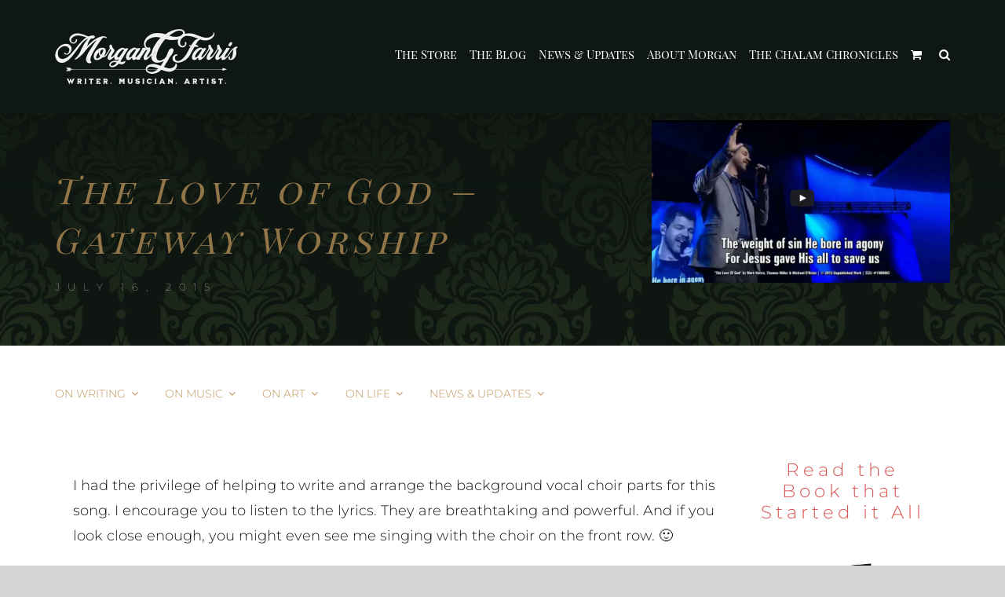

--- FILE ---
content_type: text/html; charset=UTF-8
request_url: https://www.morgangfarris.com/the-love-of-god-gateway-worship
body_size: 25732
content:
<!DOCTYPE html>
<html class="avada-html-layout-wide avada-html-header-position-top avada-is-100-percent-template" lang="en-US" prefix="og: http://ogp.me/ns# fb: http://ogp.me/ns/fb#">
<head>
	<meta http-equiv="X-UA-Compatible" content="IE=edge" />
	<meta http-equiv="Content-Type" content="text/html; charset=utf-8"/>
	<meta name="viewport" content="width=device-width, initial-scale=1" />
	<meta name='robots' content='index, follow, max-image-preview:large, max-snippet:-1, max-video-preview:-1' />

            <script data-no-defer="1" data-ezscrex="false" data-cfasync="false" data-pagespeed-no-defer data-cookieconsent="ignore">
                var ctPublicFunctions = {"_ajax_nonce":"cfe6711832","_rest_nonce":"3ab4cb1b19","_ajax_url":"\/wp-admin\/admin-ajax.php","_rest_url":"https:\/\/www.morgangfarris.com\/wp-json\/","data__cookies_type":"none","data__ajax_type":"rest","data__bot_detector_enabled":1,"data__frontend_data_log_enabled":1,"cookiePrefix":"","wprocket_detected":false,"host_url":"www.morgangfarris.com","text__ee_click_to_select":"Click to select the whole data","text__ee_original_email":"The complete one is","text__ee_got_it":"Got it","text__ee_blocked":"Blocked","text__ee_cannot_connect":"Cannot connect","text__ee_cannot_decode":"Can not decode email. Unknown reason","text__ee_email_decoder":"CleanTalk email decoder","text__ee_wait_for_decoding":"The magic is on the way!","text__ee_decoding_process":"Please wait a few seconds while we decode the contact data."}
            </script>
        
            <script data-no-defer="1" data-ezscrex="false" data-cfasync="false" data-pagespeed-no-defer data-cookieconsent="ignore">
                var ctPublic = {"_ajax_nonce":"cfe6711832","settings__forms__check_internal":0,"settings__forms__check_external":0,"settings__forms__force_protection":0,"settings__forms__search_test":1,"settings__forms__wc_add_to_cart":0,"settings__data__bot_detector_enabled":1,"settings__sfw__anti_crawler":0,"blog_home":"https:\/\/www.morgangfarris.com\/","pixel__setting":"3","pixel__enabled":true,"pixel__url":"https:\/\/moderate11-v4.cleantalk.org\/pixel\/0c7e77d300b74d4ed7cd8fd680573c32.gif","data__email_check_before_post":1,"data__email_check_exist_post":0,"data__cookies_type":"none","data__key_is_ok":true,"data__visible_fields_required":true,"wl_brandname":"Anti-Spam by CleanTalk","wl_brandname_short":"CleanTalk","ct_checkjs_key":"c5f3d6b567ee200a928df760b0b710d45cb87b2e41926136d33552c785d15191","emailEncoderPassKey":"789cf7541f00bf1767319a9a14c52e5a","bot_detector_forms_excluded":"W10=","advancedCacheExists":true,"varnishCacheExists":false,"wc_ajax_add_to_cart":true}
            </script>
        
	<!-- This site is optimized with the Yoast SEO plugin v26.5 - https://yoast.com/wordpress/plugins/seo/ -->
	<title>The Love of God - Gateway Worship &#187; Morgan G Farris</title>
	<link rel="canonical" href="https://www.morgangfarris.com/the-love-of-god-gateway-worship" />
	<meta property="og:locale" content="en_US" />
	<meta property="og:type" content="article" />
	<meta property="og:title" content="The Love of God - Gateway Worship &#187; Morgan G Farris" />
	<meta property="og:description" content="I had the privilege of helping to write and arrange the background vocal choir parts for this song. I encourage you to listen to the lyrics. They are breathtaking and powerful. And if you look close enough, you might even see me singing with the choir on the front row. 🙂 He is the Lamb, He is the love! Happy" />
	<meta property="og:url" content="https://www.morgangfarris.com/the-love-of-god-gateway-worship" />
	<meta property="og:site_name" content="Morgan G Farris" />
	<meta property="article:publisher" content="https://www.facebook.com/morgangfarris/" />
	<meta property="article:published_time" content="2015-07-16T15:37:17+00:00" />
	<meta property="article:modified_time" content="2015-07-16T15:53:06+00:00" />
	<meta property="og:image" content="https://i0.wp.com/www.morgangfarris.com/wp-content/uploads/2015/07/theloveofgod.jpg?fit=1038%2C567&ssl=1" />
	<meta property="og:image:width" content="1038" />
	<meta property="og:image:height" content="567" />
	<meta property="og:image:type" content="image/jpeg" />
	<meta name="author" content="Morgan G Farris" />
	<meta name="twitter:card" content="summary_large_image" />
	<meta name="twitter:creator" content="@morgangfarris" />
	<meta name="twitter:site" content="@morgangfarris" />
	<meta name="twitter:label1" content="Written by" />
	<meta name="twitter:data1" content="Morgan G Farris" />
	<script type="application/ld+json" class="yoast-schema-graph">{"@context":"https://schema.org","@graph":[{"@type":"Article","@id":"https://www.morgangfarris.com/the-love-of-god-gateway-worship#article","isPartOf":{"@id":"https://www.morgangfarris.com/the-love-of-god-gateway-worship"},"author":{"name":"Morgan G Farris","@id":"https://www.morgangfarris.com/#/schema/person/db68cae0d4ee27d311eb2ea74a12f482"},"headline":"The Love of God &#8211; Gateway Worship","datePublished":"2015-07-16T15:37:17+00:00","dateModified":"2015-07-16T15:53:06+00:00","mainEntityOfPage":{"@id":"https://www.morgangfarris.com/the-love-of-god-gateway-worship"},"wordCount":67,"commentCount":0,"publisher":{"@id":"https://www.morgangfarris.com/#organization"},"image":{"@id":"https://www.morgangfarris.com/the-love-of-god-gateway-worship#primaryimage"},"thumbnailUrl":"https://www.morgangfarris.com/wp-content/uploads/2015/07/theloveofgod.jpg","articleSection":["Videos"],"inLanguage":"en-US","potentialAction":[{"@type":"CommentAction","name":"Comment","target":["https://www.morgangfarris.com/the-love-of-god-gateway-worship#respond"]}]},{"@type":"WebPage","@id":"https://www.morgangfarris.com/the-love-of-god-gateway-worship","url":"https://www.morgangfarris.com/the-love-of-god-gateway-worship","name":"The Love of God - Gateway Worship &#187; Morgan G Farris","isPartOf":{"@id":"https://www.morgangfarris.com/#website"},"primaryImageOfPage":{"@id":"https://www.morgangfarris.com/the-love-of-god-gateway-worship#primaryimage"},"image":{"@id":"https://www.morgangfarris.com/the-love-of-god-gateway-worship#primaryimage"},"thumbnailUrl":"https://www.morgangfarris.com/wp-content/uploads/2015/07/theloveofgod.jpg","datePublished":"2015-07-16T15:37:17+00:00","dateModified":"2015-07-16T15:53:06+00:00","breadcrumb":{"@id":"https://www.morgangfarris.com/the-love-of-god-gateway-worship#breadcrumb"},"inLanguage":"en-US","potentialAction":[{"@type":"ReadAction","target":["https://www.morgangfarris.com/the-love-of-god-gateway-worship"]}]},{"@type":"ImageObject","inLanguage":"en-US","@id":"https://www.morgangfarris.com/the-love-of-god-gateway-worship#primaryimage","url":"https://www.morgangfarris.com/wp-content/uploads/2015/07/theloveofgod.jpg","contentUrl":"https://www.morgangfarris.com/wp-content/uploads/2015/07/theloveofgod.jpg","width":1038,"height":567},{"@type":"BreadcrumbList","@id":"https://www.morgangfarris.com/the-love-of-god-gateway-worship#breadcrumb","itemListElement":[{"@type":"ListItem","position":1,"name":"Home","item":"https://www.morgangfarris.com/"},{"@type":"ListItem","position":2,"name":"The Blog","item":"https://www.morgangfarris.com/blog"},{"@type":"ListItem","position":3,"name":"The Love of God &#8211; Gateway Worship"}]},{"@type":"WebSite","@id":"https://www.morgangfarris.com/#website","url":"https://www.morgangfarris.com/","name":"Morgan G Farris","description":"Writer. Musician. Artist.","publisher":{"@id":"https://www.morgangfarris.com/#organization"},"potentialAction":[{"@type":"SearchAction","target":{"@type":"EntryPoint","urlTemplate":"https://www.morgangfarris.com/?s={search_term_string}"},"query-input":{"@type":"PropertyValueSpecification","valueRequired":true,"valueName":"search_term_string"}}],"inLanguage":"en-US"},{"@type":"Organization","@id":"https://www.morgangfarris.com/#organization","name":"Morgan G Farris","url":"https://www.morgangfarris.com/","logo":{"@type":"ImageObject","inLanguage":"en-US","@id":"https://www.morgangfarris.com/#/schema/logo/image/","url":"https://i0.wp.com/www.morgangfarris.com/wp-content/uploads/2018/04/MGF_logoMED.png?fit=350%2C129&ssl=1","contentUrl":"https://i0.wp.com/www.morgangfarris.com/wp-content/uploads/2018/04/MGF_logoMED.png?fit=350%2C129&ssl=1","width":350,"height":129,"caption":"Morgan G Farris"},"image":{"@id":"https://www.morgangfarris.com/#/schema/logo/image/"},"sameAs":["https://www.facebook.com/morgangfarris/","https://x.com/morgangfarris","https://www.instagram.com/morgangfarris/","https://www.pinterest.com/morgangfarris/","https://www.youtube.com/user/latelymusic"]},{"@type":"Person","@id":"https://www.morgangfarris.com/#/schema/person/db68cae0d4ee27d311eb2ea74a12f482","name":"Morgan G Farris","image":{"@type":"ImageObject","inLanguage":"en-US","@id":"https://www.morgangfarris.com/#/schema/person/image/","url":"https://secure.gravatar.com/avatar/43943fe6e742c3714c8c81e6a33eb1dfc4e3b2fabe5bf4e2368ef666922aab71?s=96&d=mm&r=g","contentUrl":"https://secure.gravatar.com/avatar/43943fe6e742c3714c8c81e6a33eb1dfc4e3b2fabe5bf4e2368ef666922aab71?s=96&d=mm&r=g","caption":"Morgan G Farris"},"sameAs":["https://morgangfarris.com"]}]}</script>
	<!-- / Yoast SEO plugin. -->


<link rel='dns-prefetch' href='//www.googletagmanager.com' />
<link rel='dns-prefetch' href='//fd.cleantalk.org' />
<link rel='dns-prefetch' href='//www.google.com' />
<link rel="alternate" type="application/rss+xml" title="Morgan G Farris &raquo; Feed" href="https://www.morgangfarris.com/feed" />
<link rel="alternate" type="application/rss+xml" title="Morgan G Farris &raquo; Comments Feed" href="https://www.morgangfarris.com/comments/feed" />
					<link rel="shortcut icon" href="https://www.morgangfarris.com/wp-content/uploads/2020/07/MGF_emblem_white.png" type="image/x-icon" />
		
					<!-- Apple Touch Icon -->
			<link rel="apple-touch-icon" sizes="180x180" href="https://www.morgangfarris.com/wp-content/uploads/2020/07/MGF_emblem_white.png">
		
					<!-- Android Icon -->
			<link rel="icon" sizes="192x192" href="https://www.morgangfarris.com/wp-content/uploads/2020/07/MGF_emblem_white.png">
		
					<!-- MS Edge Icon -->
			<meta name="msapplication-TileImage" content="https://www.morgangfarris.com/wp-content/uploads/2020/07/MGF_emblem_white.png">
				<link rel="alternate" type="application/rss+xml" title="Morgan G Farris &raquo; The Love of God &#8211; Gateway Worship Comments Feed" href="https://www.morgangfarris.com/the-love-of-god-gateway-worship/feed" />
<link rel="alternate" title="oEmbed (JSON)" type="application/json+oembed" href="https://www.morgangfarris.com/wp-json/oembed/1.0/embed?url=https%3A%2F%2Fwww.morgangfarris.com%2Fthe-love-of-god-gateway-worship" />
<link rel="alternate" title="oEmbed (XML)" type="text/xml+oembed" href="https://www.morgangfarris.com/wp-json/oembed/1.0/embed?url=https%3A%2F%2Fwww.morgangfarris.com%2Fthe-love-of-god-gateway-worship&#038;format=xml" />
					<meta name="description" content="I had the privilege of helping to write and arrange the background vocal choir parts for this song. I encourage you to listen to the lyrics. They are breathtaking and powerful. And if you look close enough, you might even see me singing with the choir on the front row. :)

He is the Lamb, He is"/>
				
		<meta property="og:locale" content="en_US"/>
		<meta property="og:type" content="article"/>
		<meta property="og:site_name" content="Morgan G Farris"/>
		<meta property="og:title" content="The Love of God - Gateway Worship &#187; Morgan G Farris"/>
				<meta property="og:description" content="I had the privilege of helping to write and arrange the background vocal choir parts for this song. I encourage you to listen to the lyrics. They are breathtaking and powerful. And if you look close enough, you might even see me singing with the choir on the front row. :)

He is the Lamb, He is"/>
				<meta property="og:url" content="https://www.morgangfarris.com/the-love-of-god-gateway-worship"/>
										<meta property="article:published_time" content="2015-07-16T15:37:17-06:00"/>
							<meta property="article:modified_time" content="2015-07-16T15:53:06-06:00"/>
								<meta name="author" content="Morgan G Farris"/>
								<meta property="og:image" content="https://www.morgangfarris.com/wp-content/uploads/2015/07/theloveofgod.jpg"/>
		<meta property="og:image:width" content="1038"/>
		<meta property="og:image:height" content="567"/>
		<meta property="og:image:type" content="image/jpeg"/>
				<style id='wp-img-auto-sizes-contain-inline-css' type='text/css'>
img:is([sizes=auto i],[sizes^="auto," i]){contain-intrinsic-size:3000px 1500px}
/*# sourceURL=wp-img-auto-sizes-contain-inline-css */
</style>
<link rel='stylesheet' id='layerslider-css' href='https://www.morgangfarris.com/wp-content/plugins/LayerSlider/assets/static/layerslider/css/layerslider.css?ver=7.15.1' type='text/css' media='all' />
<style id='wp-emoji-styles-inline-css' type='text/css'>

	img.wp-smiley, img.emoji {
		display: inline !important;
		border: none !important;
		box-shadow: none !important;
		height: 1em !important;
		width: 1em !important;
		margin: 0 0.07em !important;
		vertical-align: -0.1em !important;
		background: none !important;
		padding: 0 !important;
	}
/*# sourceURL=wp-emoji-styles-inline-css */
</style>
<link rel='stylesheet' id='cleantalk-public-css-css' href='https://www.morgangfarris.com/wp-content/plugins/cleantalk-spam-protect/css/cleantalk-public.min.css?ver=6.69.2_1765309131' type='text/css' media='all' />
<link rel='stylesheet' id='cleantalk-email-decoder-css-css' href='https://www.morgangfarris.com/wp-content/plugins/cleantalk-spam-protect/css/cleantalk-email-decoder.min.css?ver=6.69.2_1765309131' type='text/css' media='all' />
<style id='woocommerce-inline-inline-css' type='text/css'>
.woocommerce form .form-row .required { visibility: visible; }
/*# sourceURL=woocommerce-inline-inline-css */
</style>
<link rel='stylesheet' id='fusion-dynamic-css-css' href='https://www.morgangfarris.com/wp-content/uploads/fusion-styles/e775d7343e21a6de40e22c74ddc14917.min.css?ver=3.14' type='text/css' media='all' />
<script type="text/javascript" id="woocommerce-google-analytics-integration-gtag-js-after">
/* <![CDATA[ */
/* Google Analytics for WooCommerce (gtag.js) */
					window.dataLayer = window.dataLayer || [];
					function gtag(){dataLayer.push(arguments);}
					// Set up default consent state.
					for ( const mode of [{"analytics_storage":"denied","ad_storage":"denied","ad_user_data":"denied","ad_personalization":"denied","region":["AT","BE","BG","HR","CY","CZ","DK","EE","FI","FR","DE","GR","HU","IS","IE","IT","LV","LI","LT","LU","MT","NL","NO","PL","PT","RO","SK","SI","ES","SE","GB","CH"]}] || [] ) {
						gtag( "consent", "default", { "wait_for_update": 500, ...mode } );
					}
					gtag("js", new Date());
					gtag("set", "developer_id.dOGY3NW", true);
					gtag("config", "G-F5ZV6Z41H5", {"track_404":true,"allow_google_signals":false,"logged_in":false,"linker":{"domains":[],"allow_incoming":false},"custom_map":{"dimension1":"logged_in"}});
//# sourceURL=woocommerce-google-analytics-integration-gtag-js-after
/* ]]> */
</script>
<script type="text/javascript" src="https://www.morgangfarris.com/wp-content/plugins/cleantalk-spam-protect/js/apbct-public-bundle.min.js?ver=6.69.2_1765309131" id="apbct-public-bundle.min-js-js"></script>
<script type="text/javascript" src="https://fd.cleantalk.org/ct-bot-detector-wrapper.js?ver=6.69.2" id="ct_bot_detector-js" defer="defer" data-wp-strategy="defer"></script>
<script type="text/javascript" src="https://www.morgangfarris.com/wp-includes/js/jquery/jquery.min.js?ver=3.7.1" id="jquery-core-js"></script>
<script type="text/javascript" src="https://www.morgangfarris.com/wp-includes/js/jquery/jquery-migrate.min.js?ver=3.4.1" id="jquery-migrate-js"></script>
<script type="text/javascript" src="https://www.morgangfarris.com/wp-content/plugins/recaptcha-woo/js/rcfwc.js?ver=1.0" id="rcfwc-js-js" defer="defer" data-wp-strategy="defer"></script>
<script type="text/javascript" src="https://www.google.com/recaptcha/api.js?hl=en_US" id="recaptcha-js" defer="defer" data-wp-strategy="defer"></script>
<script type="text/javascript" src="https://www.morgangfarris.com/wp-content/plugins/woocommerce/assets/js/jquery-blockui/jquery.blockUI.min.js?ver=2.7.0-wc.10.4.3" id="wc-jquery-blockui-js" defer="defer" data-wp-strategy="defer"></script>
<script type="text/javascript" id="wc-add-to-cart-js-extra">
/* <![CDATA[ */
var wc_add_to_cart_params = {"ajax_url":"/wp-admin/admin-ajax.php","wc_ajax_url":"/?wc-ajax=%%endpoint%%","i18n_view_cart":"View cart","cart_url":"https://www.morgangfarris.com/cart","is_cart":"","cart_redirect_after_add":"no"};
//# sourceURL=wc-add-to-cart-js-extra
/* ]]> */
</script>
<script type="text/javascript" src="https://www.morgangfarris.com/wp-content/plugins/woocommerce/assets/js/frontend/add-to-cart.min.js?ver=10.4.3" id="wc-add-to-cart-js" defer="defer" data-wp-strategy="defer"></script>
<script type="text/javascript" src="https://www.morgangfarris.com/wp-content/plugins/woocommerce/assets/js/js-cookie/js.cookie.min.js?ver=2.1.4-wc.10.4.3" id="wc-js-cookie-js" defer="defer" data-wp-strategy="defer"></script>
<script type="text/javascript" id="woocommerce-js-extra">
/* <![CDATA[ */
var woocommerce_params = {"ajax_url":"/wp-admin/admin-ajax.php","wc_ajax_url":"/?wc-ajax=%%endpoint%%","i18n_password_show":"Show password","i18n_password_hide":"Hide password"};
//# sourceURL=woocommerce-js-extra
/* ]]> */
</script>
<script type="text/javascript" src="https://www.morgangfarris.com/wp-content/plugins/woocommerce/assets/js/frontend/woocommerce.min.js?ver=10.4.3" id="woocommerce-js" defer="defer" data-wp-strategy="defer"></script>
<script type="text/javascript" id="WCPAY_ASSETS-js-extra">
/* <![CDATA[ */
var wcpayAssets = {"url":"https://www.morgangfarris.com/wp-content/plugins/woocommerce-payments/dist/"};
//# sourceURL=WCPAY_ASSETS-js-extra
/* ]]> */
</script>

<!-- Google tag (gtag.js) snippet added by Site Kit -->
<!-- Google Analytics snippet added by Site Kit -->
<script type="text/javascript" src="https://www.googletagmanager.com/gtag/js?id=GT-5R8ZZGR" id="google_gtagjs-js" async></script>
<script type="text/javascript" id="google_gtagjs-js-after">
/* <![CDATA[ */
window.dataLayer = window.dataLayer || [];function gtag(){dataLayer.push(arguments);}
gtag("set","linker",{"domains":["www.morgangfarris.com"]});
gtag("js", new Date());
gtag("set", "developer_id.dZTNiMT", true);
gtag("config", "GT-5R8ZZGR");
//# sourceURL=google_gtagjs-js-after
/* ]]> */
</script>
<meta name="generator" content="Powered by LayerSlider 7.15.1 - Build Heros, Sliders, and Popups. Create Animations and Beautiful, Rich Web Content as Easy as Never Before on WordPress." />
<!-- LayerSlider updates and docs at: https://layerslider.com -->
<link rel="https://api.w.org/" href="https://www.morgangfarris.com/wp-json/" /><link rel="alternate" title="JSON" type="application/json" href="https://www.morgangfarris.com/wp-json/wp/v2/posts/1890" /><link rel="EditURI" type="application/rsd+xml" title="RSD" href="https://www.morgangfarris.com/xmlrpc.php?rsd" />
<meta name="generator" content="WordPress 6.9" />
<meta name="generator" content="WooCommerce 10.4.3" />
<link rel='shortlink' href='https://www.morgangfarris.com/?p=1890' />
<meta name="generator" content="Site Kit by Google 1.170.0" /><!-- Facebook Pixel Code -->
<script>
  !function(f,b,e,v,n,t,s)
  {if(f.fbq)return;n=f.fbq=function(){n.callMethod?
  n.callMethod.apply(n,arguments):n.queue.push(arguments)};
  if(!f._fbq)f._fbq=n;n.push=n;n.loaded=!0;n.version='2.0';
  n.queue=[];t=b.createElement(e);t.async=!0;
  t.src=v;s=b.getElementsByTagName(e)[0];
  s.parentNode.insertBefore(t,s)}(window, document,'script',
  'https://connect.facebook.net/en_US/fbevents.js');
  fbq('init', '362525190834874');
  fbq('track', 'PageView');
</script>
<noscript><img height="1" width="1" style="display:none"
  src="https://www.facebook.com/tr?id=362525190834874&ev=PageView&noscript=1"
/></noscript>
<!-- End Facebook Pixel Code -->

<script async src="//pagead2.googlesyndication.com/pagead/js/adsbygoogle.js"></script>
<script>
     (adsbygoogle = window.adsbygoogle || []).push({
          google_ad_client: "ca-pub-9690992810165676",
          enable_page_level_ads: true
     });
</script>
<meta name="p:domain_verify" content="4caa54988625a76d10ddb1f8de02e1b9"/><meta name="generator" content="performance-lab 4.0.0; plugins: ">
<!-- Google site verification - Google for WooCommerce -->
<meta name="google-site-verification" content="VTpW0LQJIzjxaLksJwZdV0z9YFiSQISSTRJa3VyOhvw" />
<style type="text/css" id="css-fb-visibility">@media screen and (max-width: 640px){.fusion-no-small-visibility{display:none !important;}body .sm-text-align-center{text-align:center !important;}body .sm-text-align-left{text-align:left !important;}body .sm-text-align-right{text-align:right !important;}body .sm-text-align-justify{text-align:justify !important;}body .sm-flex-align-center{justify-content:center !important;}body .sm-flex-align-flex-start{justify-content:flex-start !important;}body .sm-flex-align-flex-end{justify-content:flex-end !important;}body .sm-mx-auto{margin-left:auto !important;margin-right:auto !important;}body .sm-ml-auto{margin-left:auto !important;}body .sm-mr-auto{margin-right:auto !important;}body .fusion-absolute-position-small{position:absolute;top:auto;width:100%;}.awb-sticky.awb-sticky-small{ position: sticky; top: var(--awb-sticky-offset,0); }}@media screen and (min-width: 641px) and (max-width: 1024px){.fusion-no-medium-visibility{display:none !important;}body .md-text-align-center{text-align:center !important;}body .md-text-align-left{text-align:left !important;}body .md-text-align-right{text-align:right !important;}body .md-text-align-justify{text-align:justify !important;}body .md-flex-align-center{justify-content:center !important;}body .md-flex-align-flex-start{justify-content:flex-start !important;}body .md-flex-align-flex-end{justify-content:flex-end !important;}body .md-mx-auto{margin-left:auto !important;margin-right:auto !important;}body .md-ml-auto{margin-left:auto !important;}body .md-mr-auto{margin-right:auto !important;}body .fusion-absolute-position-medium{position:absolute;top:auto;width:100%;}.awb-sticky.awb-sticky-medium{ position: sticky; top: var(--awb-sticky-offset,0); }}@media screen and (min-width: 1025px){.fusion-no-large-visibility{display:none !important;}body .lg-text-align-center{text-align:center !important;}body .lg-text-align-left{text-align:left !important;}body .lg-text-align-right{text-align:right !important;}body .lg-text-align-justify{text-align:justify !important;}body .lg-flex-align-center{justify-content:center !important;}body .lg-flex-align-flex-start{justify-content:flex-start !important;}body .lg-flex-align-flex-end{justify-content:flex-end !important;}body .lg-mx-auto{margin-left:auto !important;margin-right:auto !important;}body .lg-ml-auto{margin-left:auto !important;}body .lg-mr-auto{margin-right:auto !important;}body .fusion-absolute-position-large{position:absolute;top:auto;width:100%;}.awb-sticky.awb-sticky-large{ position: sticky; top: var(--awb-sticky-offset,0); }}</style>	<noscript><style>.woocommerce-product-gallery{ opacity: 1 !important; }</style></noscript>
			<script type="text/javascript">
			var doc = document.documentElement;
			doc.setAttribute( 'data-useragent', navigator.userAgent );
		</script>
		
	<link rel='stylesheet' id='wc-blocks-style-css' href='https://www.morgangfarris.com/wp-content/plugins/woocommerce/assets/client/blocks/wc-blocks.css?ver=wc-10.4.3' type='text/css' media='all' />
<style id='global-styles-inline-css' type='text/css'>
:root{--wp--preset--aspect-ratio--square: 1;--wp--preset--aspect-ratio--4-3: 4/3;--wp--preset--aspect-ratio--3-4: 3/4;--wp--preset--aspect-ratio--3-2: 3/2;--wp--preset--aspect-ratio--2-3: 2/3;--wp--preset--aspect-ratio--16-9: 16/9;--wp--preset--aspect-ratio--9-16: 9/16;--wp--preset--color--black: #000000;--wp--preset--color--cyan-bluish-gray: #abb8c3;--wp--preset--color--white: #ffffff;--wp--preset--color--pale-pink: #f78da7;--wp--preset--color--vivid-red: #cf2e2e;--wp--preset--color--luminous-vivid-orange: #ff6900;--wp--preset--color--luminous-vivid-amber: #fcb900;--wp--preset--color--light-green-cyan: #7bdcb5;--wp--preset--color--vivid-green-cyan: #00d084;--wp--preset--color--pale-cyan-blue: #8ed1fc;--wp--preset--color--vivid-cyan-blue: #0693e3;--wp--preset--color--vivid-purple: #9b51e0;--wp--preset--color--awb-color-1: #ffffff;--wp--preset--color--awb-color-2: #f6f6f6;--wp--preset--color--awb-color-3: #be945a;--wp--preset--color--awb-color-4: #747474;--wp--preset--color--awb-color-5: #d85755;--wp--preset--color--awb-color-6: #618244;--wp--preset--color--awb-color-7: #3d4f2c;--wp--preset--color--awb-color-8: #0f1712;--wp--preset--gradient--vivid-cyan-blue-to-vivid-purple: linear-gradient(135deg,rgb(6,147,227) 0%,rgb(155,81,224) 100%);--wp--preset--gradient--light-green-cyan-to-vivid-green-cyan: linear-gradient(135deg,rgb(122,220,180) 0%,rgb(0,208,130) 100%);--wp--preset--gradient--luminous-vivid-amber-to-luminous-vivid-orange: linear-gradient(135deg,rgb(252,185,0) 0%,rgb(255,105,0) 100%);--wp--preset--gradient--luminous-vivid-orange-to-vivid-red: linear-gradient(135deg,rgb(255,105,0) 0%,rgb(207,46,46) 100%);--wp--preset--gradient--very-light-gray-to-cyan-bluish-gray: linear-gradient(135deg,rgb(238,238,238) 0%,rgb(169,184,195) 100%);--wp--preset--gradient--cool-to-warm-spectrum: linear-gradient(135deg,rgb(74,234,220) 0%,rgb(151,120,209) 20%,rgb(207,42,186) 40%,rgb(238,44,130) 60%,rgb(251,105,98) 80%,rgb(254,248,76) 100%);--wp--preset--gradient--blush-light-purple: linear-gradient(135deg,rgb(255,206,236) 0%,rgb(152,150,240) 100%);--wp--preset--gradient--blush-bordeaux: linear-gradient(135deg,rgb(254,205,165) 0%,rgb(254,45,45) 50%,rgb(107,0,62) 100%);--wp--preset--gradient--luminous-dusk: linear-gradient(135deg,rgb(255,203,112) 0%,rgb(199,81,192) 50%,rgb(65,88,208) 100%);--wp--preset--gradient--pale-ocean: linear-gradient(135deg,rgb(255,245,203) 0%,rgb(182,227,212) 50%,rgb(51,167,181) 100%);--wp--preset--gradient--electric-grass: linear-gradient(135deg,rgb(202,248,128) 0%,rgb(113,206,126) 100%);--wp--preset--gradient--midnight: linear-gradient(135deg,rgb(2,3,129) 0%,rgb(40,116,252) 100%);--wp--preset--font-size--small: 13.5px;--wp--preset--font-size--medium: 20px;--wp--preset--font-size--large: 27px;--wp--preset--font-size--x-large: 42px;--wp--preset--font-size--normal: 18px;--wp--preset--font-size--xlarge: 36px;--wp--preset--font-size--huge: 54px;--wp--preset--spacing--20: 0.44rem;--wp--preset--spacing--30: 0.67rem;--wp--preset--spacing--40: 1rem;--wp--preset--spacing--50: 1.5rem;--wp--preset--spacing--60: 2.25rem;--wp--preset--spacing--70: 3.38rem;--wp--preset--spacing--80: 5.06rem;--wp--preset--shadow--natural: 6px 6px 9px rgba(0, 0, 0, 0.2);--wp--preset--shadow--deep: 12px 12px 50px rgba(0, 0, 0, 0.4);--wp--preset--shadow--sharp: 6px 6px 0px rgba(0, 0, 0, 0.2);--wp--preset--shadow--outlined: 6px 6px 0px -3px rgb(255, 255, 255), 6px 6px rgb(0, 0, 0);--wp--preset--shadow--crisp: 6px 6px 0px rgb(0, 0, 0);}:where(.is-layout-flex){gap: 0.5em;}:where(.is-layout-grid){gap: 0.5em;}body .is-layout-flex{display: flex;}.is-layout-flex{flex-wrap: wrap;align-items: center;}.is-layout-flex > :is(*, div){margin: 0;}body .is-layout-grid{display: grid;}.is-layout-grid > :is(*, div){margin: 0;}:where(.wp-block-columns.is-layout-flex){gap: 2em;}:where(.wp-block-columns.is-layout-grid){gap: 2em;}:where(.wp-block-post-template.is-layout-flex){gap: 1.25em;}:where(.wp-block-post-template.is-layout-grid){gap: 1.25em;}.has-black-color{color: var(--wp--preset--color--black) !important;}.has-cyan-bluish-gray-color{color: var(--wp--preset--color--cyan-bluish-gray) !important;}.has-white-color{color: var(--wp--preset--color--white) !important;}.has-pale-pink-color{color: var(--wp--preset--color--pale-pink) !important;}.has-vivid-red-color{color: var(--wp--preset--color--vivid-red) !important;}.has-luminous-vivid-orange-color{color: var(--wp--preset--color--luminous-vivid-orange) !important;}.has-luminous-vivid-amber-color{color: var(--wp--preset--color--luminous-vivid-amber) !important;}.has-light-green-cyan-color{color: var(--wp--preset--color--light-green-cyan) !important;}.has-vivid-green-cyan-color{color: var(--wp--preset--color--vivid-green-cyan) !important;}.has-pale-cyan-blue-color{color: var(--wp--preset--color--pale-cyan-blue) !important;}.has-vivid-cyan-blue-color{color: var(--wp--preset--color--vivid-cyan-blue) !important;}.has-vivid-purple-color{color: var(--wp--preset--color--vivid-purple) !important;}.has-black-background-color{background-color: var(--wp--preset--color--black) !important;}.has-cyan-bluish-gray-background-color{background-color: var(--wp--preset--color--cyan-bluish-gray) !important;}.has-white-background-color{background-color: var(--wp--preset--color--white) !important;}.has-pale-pink-background-color{background-color: var(--wp--preset--color--pale-pink) !important;}.has-vivid-red-background-color{background-color: var(--wp--preset--color--vivid-red) !important;}.has-luminous-vivid-orange-background-color{background-color: var(--wp--preset--color--luminous-vivid-orange) !important;}.has-luminous-vivid-amber-background-color{background-color: var(--wp--preset--color--luminous-vivid-amber) !important;}.has-light-green-cyan-background-color{background-color: var(--wp--preset--color--light-green-cyan) !important;}.has-vivid-green-cyan-background-color{background-color: var(--wp--preset--color--vivid-green-cyan) !important;}.has-pale-cyan-blue-background-color{background-color: var(--wp--preset--color--pale-cyan-blue) !important;}.has-vivid-cyan-blue-background-color{background-color: var(--wp--preset--color--vivid-cyan-blue) !important;}.has-vivid-purple-background-color{background-color: var(--wp--preset--color--vivid-purple) !important;}.has-black-border-color{border-color: var(--wp--preset--color--black) !important;}.has-cyan-bluish-gray-border-color{border-color: var(--wp--preset--color--cyan-bluish-gray) !important;}.has-white-border-color{border-color: var(--wp--preset--color--white) !important;}.has-pale-pink-border-color{border-color: var(--wp--preset--color--pale-pink) !important;}.has-vivid-red-border-color{border-color: var(--wp--preset--color--vivid-red) !important;}.has-luminous-vivid-orange-border-color{border-color: var(--wp--preset--color--luminous-vivid-orange) !important;}.has-luminous-vivid-amber-border-color{border-color: var(--wp--preset--color--luminous-vivid-amber) !important;}.has-light-green-cyan-border-color{border-color: var(--wp--preset--color--light-green-cyan) !important;}.has-vivid-green-cyan-border-color{border-color: var(--wp--preset--color--vivid-green-cyan) !important;}.has-pale-cyan-blue-border-color{border-color: var(--wp--preset--color--pale-cyan-blue) !important;}.has-vivid-cyan-blue-border-color{border-color: var(--wp--preset--color--vivid-cyan-blue) !important;}.has-vivid-purple-border-color{border-color: var(--wp--preset--color--vivid-purple) !important;}.has-vivid-cyan-blue-to-vivid-purple-gradient-background{background: var(--wp--preset--gradient--vivid-cyan-blue-to-vivid-purple) !important;}.has-light-green-cyan-to-vivid-green-cyan-gradient-background{background: var(--wp--preset--gradient--light-green-cyan-to-vivid-green-cyan) !important;}.has-luminous-vivid-amber-to-luminous-vivid-orange-gradient-background{background: var(--wp--preset--gradient--luminous-vivid-amber-to-luminous-vivid-orange) !important;}.has-luminous-vivid-orange-to-vivid-red-gradient-background{background: var(--wp--preset--gradient--luminous-vivid-orange-to-vivid-red) !important;}.has-very-light-gray-to-cyan-bluish-gray-gradient-background{background: var(--wp--preset--gradient--very-light-gray-to-cyan-bluish-gray) !important;}.has-cool-to-warm-spectrum-gradient-background{background: var(--wp--preset--gradient--cool-to-warm-spectrum) !important;}.has-blush-light-purple-gradient-background{background: var(--wp--preset--gradient--blush-light-purple) !important;}.has-blush-bordeaux-gradient-background{background: var(--wp--preset--gradient--blush-bordeaux) !important;}.has-luminous-dusk-gradient-background{background: var(--wp--preset--gradient--luminous-dusk) !important;}.has-pale-ocean-gradient-background{background: var(--wp--preset--gradient--pale-ocean) !important;}.has-electric-grass-gradient-background{background: var(--wp--preset--gradient--electric-grass) !important;}.has-midnight-gradient-background{background: var(--wp--preset--gradient--midnight) !important;}.has-small-font-size{font-size: var(--wp--preset--font-size--small) !important;}.has-medium-font-size{font-size: var(--wp--preset--font-size--medium) !important;}.has-large-font-size{font-size: var(--wp--preset--font-size--large) !important;}.has-x-large-font-size{font-size: var(--wp--preset--font-size--x-large) !important;}
/*# sourceURL=global-styles-inline-css */
</style>
<style id='wp-block-library-inline-css' type='text/css'>
:root{--wp-block-synced-color:#7a00df;--wp-block-synced-color--rgb:122,0,223;--wp-bound-block-color:var(--wp-block-synced-color);--wp-editor-canvas-background:#ddd;--wp-admin-theme-color:#007cba;--wp-admin-theme-color--rgb:0,124,186;--wp-admin-theme-color-darker-10:#006ba1;--wp-admin-theme-color-darker-10--rgb:0,107,160.5;--wp-admin-theme-color-darker-20:#005a87;--wp-admin-theme-color-darker-20--rgb:0,90,135;--wp-admin-border-width-focus:2px}@media (min-resolution:192dpi){:root{--wp-admin-border-width-focus:1.5px}}.wp-element-button{cursor:pointer}:root .has-very-light-gray-background-color{background-color:#eee}:root .has-very-dark-gray-background-color{background-color:#313131}:root .has-very-light-gray-color{color:#eee}:root .has-very-dark-gray-color{color:#313131}:root .has-vivid-green-cyan-to-vivid-cyan-blue-gradient-background{background:linear-gradient(135deg,#00d084,#0693e3)}:root .has-purple-crush-gradient-background{background:linear-gradient(135deg,#34e2e4,#4721fb 50%,#ab1dfe)}:root .has-hazy-dawn-gradient-background{background:linear-gradient(135deg,#faaca8,#dad0ec)}:root .has-subdued-olive-gradient-background{background:linear-gradient(135deg,#fafae1,#67a671)}:root .has-atomic-cream-gradient-background{background:linear-gradient(135deg,#fdd79a,#004a59)}:root .has-nightshade-gradient-background{background:linear-gradient(135deg,#330968,#31cdcf)}:root .has-midnight-gradient-background{background:linear-gradient(135deg,#020381,#2874fc)}:root{--wp--preset--font-size--normal:16px;--wp--preset--font-size--huge:42px}.has-regular-font-size{font-size:1em}.has-larger-font-size{font-size:2.625em}.has-normal-font-size{font-size:var(--wp--preset--font-size--normal)}.has-huge-font-size{font-size:var(--wp--preset--font-size--huge)}.has-text-align-center{text-align:center}.has-text-align-left{text-align:left}.has-text-align-right{text-align:right}.has-fit-text{white-space:nowrap!important}#end-resizable-editor-section{display:none}.aligncenter{clear:both}.items-justified-left{justify-content:flex-start}.items-justified-center{justify-content:center}.items-justified-right{justify-content:flex-end}.items-justified-space-between{justify-content:space-between}.screen-reader-text{border:0;clip-path:inset(50%);height:1px;margin:-1px;overflow:hidden;padding:0;position:absolute;width:1px;word-wrap:normal!important}.screen-reader-text:focus{background-color:#ddd;clip-path:none;color:#444;display:block;font-size:1em;height:auto;left:5px;line-height:normal;padding:15px 23px 14px;text-decoration:none;top:5px;width:auto;z-index:100000}html :where(.has-border-color){border-style:solid}html :where([style*=border-top-color]){border-top-style:solid}html :where([style*=border-right-color]){border-right-style:solid}html :where([style*=border-bottom-color]){border-bottom-style:solid}html :where([style*=border-left-color]){border-left-style:solid}html :where([style*=border-width]){border-style:solid}html :where([style*=border-top-width]){border-top-style:solid}html :where([style*=border-right-width]){border-right-style:solid}html :where([style*=border-bottom-width]){border-bottom-style:solid}html :where([style*=border-left-width]){border-left-style:solid}html :where(img[class*=wp-image-]){height:auto;max-width:100%}:where(figure){margin:0 0 1em}html :where(.is-position-sticky){--wp-admin--admin-bar--position-offset:var(--wp-admin--admin-bar--height,0px)}@media screen and (max-width:600px){html :where(.is-position-sticky){--wp-admin--admin-bar--position-offset:0px}}
/*wp_block_styles_on_demand_placeholder:696d0a9d557a3*/
/*# sourceURL=wp-block-library-inline-css */
</style>
<style id='wp-block-library-theme-inline-css' type='text/css'>
.wp-block-audio :where(figcaption){color:#555;font-size:13px;text-align:center}.is-dark-theme .wp-block-audio :where(figcaption){color:#ffffffa6}.wp-block-audio{margin:0 0 1em}.wp-block-code{border:1px solid #ccc;border-radius:4px;font-family:Menlo,Consolas,monaco,monospace;padding:.8em 1em}.wp-block-embed :where(figcaption){color:#555;font-size:13px;text-align:center}.is-dark-theme .wp-block-embed :where(figcaption){color:#ffffffa6}.wp-block-embed{margin:0 0 1em}.blocks-gallery-caption{color:#555;font-size:13px;text-align:center}.is-dark-theme .blocks-gallery-caption{color:#ffffffa6}:root :where(.wp-block-image figcaption){color:#555;font-size:13px;text-align:center}.is-dark-theme :root :where(.wp-block-image figcaption){color:#ffffffa6}.wp-block-image{margin:0 0 1em}.wp-block-pullquote{border-bottom:4px solid;border-top:4px solid;color:currentColor;margin-bottom:1.75em}.wp-block-pullquote :where(cite),.wp-block-pullquote :where(footer),.wp-block-pullquote__citation{color:currentColor;font-size:.8125em;font-style:normal;text-transform:uppercase}.wp-block-quote{border-left:.25em solid;margin:0 0 1.75em;padding-left:1em}.wp-block-quote cite,.wp-block-quote footer{color:currentColor;font-size:.8125em;font-style:normal;position:relative}.wp-block-quote:where(.has-text-align-right){border-left:none;border-right:.25em solid;padding-left:0;padding-right:1em}.wp-block-quote:where(.has-text-align-center){border:none;padding-left:0}.wp-block-quote.is-large,.wp-block-quote.is-style-large,.wp-block-quote:where(.is-style-plain){border:none}.wp-block-search .wp-block-search__label{font-weight:700}.wp-block-search__button{border:1px solid #ccc;padding:.375em .625em}:where(.wp-block-group.has-background){padding:1.25em 2.375em}.wp-block-separator.has-css-opacity{opacity:.4}.wp-block-separator{border:none;border-bottom:2px solid;margin-left:auto;margin-right:auto}.wp-block-separator.has-alpha-channel-opacity{opacity:1}.wp-block-separator:not(.is-style-wide):not(.is-style-dots){width:100px}.wp-block-separator.has-background:not(.is-style-dots){border-bottom:none;height:1px}.wp-block-separator.has-background:not(.is-style-wide):not(.is-style-dots){height:2px}.wp-block-table{margin:0 0 1em}.wp-block-table td,.wp-block-table th{word-break:normal}.wp-block-table :where(figcaption){color:#555;font-size:13px;text-align:center}.is-dark-theme .wp-block-table :where(figcaption){color:#ffffffa6}.wp-block-video :where(figcaption){color:#555;font-size:13px;text-align:center}.is-dark-theme .wp-block-video :where(figcaption){color:#ffffffa6}.wp-block-video{margin:0 0 1em}:root :where(.wp-block-template-part.has-background){margin-bottom:0;margin-top:0;padding:1.25em 2.375em}
/*# sourceURL=/wp-includes/css/dist/block-library/theme.min.css */
</style>
<style id='classic-theme-styles-inline-css' type='text/css'>
/*! This file is auto-generated */
.wp-block-button__link{color:#fff;background-color:#32373c;border-radius:9999px;box-shadow:none;text-decoration:none;padding:calc(.667em + 2px) calc(1.333em + 2px);font-size:1.125em}.wp-block-file__button{background:#32373c;color:#fff;text-decoration:none}
/*# sourceURL=/wp-includes/css/classic-themes.min.css */
</style>
</head>

<body data-rsssl=1 class="wp-singular post-template-default single single-post postid-1890 single-format-video wp-theme-Avada theme-Avada woocommerce-no-js fusion-image-hovers fusion-pagination-sizing fusion-button_type-flat fusion-button_span-yes fusion-button_gradient-linear avada-image-rollover-circle-yes avada-image-rollover-no fusion-body ltr fusion-sticky-header no-tablet-sticky-header no-mobile-sticky-header no-mobile-slidingbar no-mobile-totop avada-has-rev-slider-styles fusion-disable-outline fusion-sub-menu-fade mobile-logo-pos-left layout-wide-mode avada-has-boxed-modal-shadow-none layout-scroll-offset-full avada-has-zero-margin-offset-top fusion-top-header menu-text-align-center fusion-woo-product-design-clean fusion-woo-shop-page-columns-3 fusion-woo-related-columns-3 fusion-woo-archive-page-columns-3 fusion-woocommerce-equal-heights avada-has-woo-gallery-disabled woo-sale-badge-circle woo-outofstock-badge-top_bar mobile-menu-design-flyout fusion-show-pagination-text fusion-header-layout-v1 avada-responsive avada-footer-fx-none avada-menu-highlight-style-bottombar fusion-search-form-classic fusion-main-menu-search-dropdown fusion-avatar-square avada-sticky-shrinkage avada-dropdown-styles avada-blog-layout-medium avada-blog-archive-layout-medium avada-header-shadow-yes avada-menu-icon-position-left avada-has-megamenu-shadow avada-has-pagetitle-bg-full avada-has-pagetitle-bg-parallax avada-has-main-nav-search-icon avada-has-breadcrumb-mobile-hidden avada-has-pagetitlebar-retina-bg-image avada-has-titlebar-hide avada-has-transparent-timeline_color avada-has-pagination-padding avada-flyout-menu-direction-fade avada-ec-views-v1 awb-link-decoration" data-awb-post-id="1890">
		<a class="skip-link screen-reader-text" href="#content">Skip to content</a>

	<div id="boxed-wrapper">
		
		<div id="wrapper" class="fusion-wrapper">
			<div id="home" style="position:relative;top:-1px;"></div>
							
					
			<header class="fusion-header-wrapper fusion-header-shadow">
				<div class="fusion-header-v1 fusion-logo-alignment fusion-logo-left fusion-sticky-menu- fusion-sticky-logo-1 fusion-mobile-logo-1  fusion-mobile-menu-design-flyout fusion-header-has-flyout-menu">
					<div class="fusion-header-sticky-height"></div>
<div class="fusion-header">
	<div class="fusion-row">
					<div class="fusion-header-has-flyout-menu-content">
					<div class="fusion-logo" data-margin-top="31px" data-margin-bottom="31px" data-margin-left="0px" data-margin-right="0px">
			<a class="fusion-logo-link"  href="https://www.morgangfarris.com/" >

						<!-- standard logo -->
			<img src="https://www.morgangfarris.com/wp-content/uploads/2020/10/MGF_weblogo2.png" srcset="https://www.morgangfarris.com/wp-content/uploads/2020/10/MGF_weblogo2.png 1x, https://www.morgangfarris.com/wp-content/uploads/2020/10/MGF_weblogo2.png 2x" width="466" height="164" style="max-height:164px;height:auto;" alt="Morgan G Farris Logo" data-retina_logo_url="https://www.morgangfarris.com/wp-content/uploads/2020/10/MGF_weblogo2.png" class="fusion-standard-logo" />

											<!-- mobile logo -->
				<img src="https://www.morgangfarris.com/wp-content/uploads/2020/10/MGF_weblogo2.png" srcset="https://www.morgangfarris.com/wp-content/uploads/2020/10/MGF_weblogo2.png 1x, https://www.morgangfarris.com/wp-content/uploads/2020/10/MGF_weblogo2.png 2x" width="466" height="164" style="max-height:164px;height:auto;" alt="Morgan G Farris Logo" data-retina_logo_url="https://www.morgangfarris.com/wp-content/uploads/2020/10/MGF_weblogo2.png" class="fusion-mobile-logo" />
			
											<!-- sticky header logo -->
				<img src="https://www.morgangfarris.com/wp-content/uploads/2020/10/MGF_weblogo2.png" srcset="https://www.morgangfarris.com/wp-content/uploads/2020/10/MGF_weblogo2.png 1x, https://www.morgangfarris.com/wp-content/uploads/2020/10/MGF_weblogo2.png 2x" width="466" height="164" style="max-height:164px;height:auto;" alt="Morgan G Farris Logo" data-retina_logo_url="https://www.morgangfarris.com/wp-content/uploads/2020/10/MGF_weblogo2.png" class="fusion-sticky-logo" />
					</a>
		</div>		<nav class="fusion-main-menu" aria-label="Main Menu"><ul id="menu-main" class="fusion-menu"><li  id="menu-item-3753"  class="menu-item menu-item-type-post_type menu-item-object-page menu-item-3753"  data-item-id="3753"><a  href="https://www.morgangfarris.com/the-store" class="fusion-bottombar-highlight"><span class="menu-text">The Store</span></a></li><li  id="menu-item-10533"  class="menu-item menu-item-type-post_type menu-item-object-page menu-item-has-children menu-item-10533 fusion-dropdown-menu"  data-item-id="10533"><a  href="https://www.morgangfarris.com/blog2" class="fusion-bottombar-highlight"><span class="menu-text">The Blog</span></a><ul class="sub-menu"><li  id="menu-item-2832"  class="menu-item menu-item-type-taxonomy menu-item-object-category menu-item-2832 fusion-dropdown-submenu" ><a  href="https://www.morgangfarris.com/category/chalam-faerytales/sneak-peek-chapter" class="fusion-bottombar-highlight"><span>Sneak Peek Chapters</span></a></li><li  id="menu-item-10498"  class="menu-item menu-item-type-taxonomy menu-item-object-category current-post-ancestor current-menu-parent current-post-parent menu-item-10498 fusion-dropdown-submenu" ><a  href="https://www.morgangfarris.com/category/the-blog/videos" class="fusion-bottombar-highlight"><span>Videos</span></a></li></ul></li><li  id="menu-item-10507"  class="menu-item menu-item-type-taxonomy menu-item-object-category menu-item-has-children menu-item-10507 fusion-dropdown-menu"  data-item-id="10507"><a  href="https://www.morgangfarris.com/category/news-and-updates" class="fusion-bottombar-highlight"><span class="menu-text">News &#038; Updates</span></a><ul class="sub-menu"><li  id="menu-item-2637"  class="menu-item menu-item-type-custom menu-item-object-custom menu-item-2637 fusion-dropdown-submenu" ><a  href="https://mailchi.mp/6c380215b25c/morgan-g-farris-newsletter" class="fusion-bottombar-highlight"><span>Sign Up for the Newsletter</span></a></li></ul></li><li  id="menu-item-834"  class="menu-item menu-item-type-post_type menu-item-object-page menu-item-has-children menu-item-834 fusion-dropdown-menu"  data-item-id="834"><a  href="https://www.morgangfarris.com/about-morgan" class="fusion-bottombar-highlight"><span class="menu-text">About Morgan</span></a><ul class="sub-menu"><li  id="menu-item-1602"  class="menu-item menu-item-type-post_type menu-item-object-page menu-item-1602 fusion-dropdown-submenu" ><a  href="https://www.morgangfarris.com/contact" class="fusion-bottombar-highlight"><span>Contact</span></a></li></ul></li><li  id="menu-item-11274"  class="menu-item menu-item-type-post_type menu-item-object-page menu-item-has-children menu-item-11274 fusion-dropdown-menu"  data-item-id="11274"><a  href="https://www.morgangfarris.com/chalamchronicles" class="fusion-bottombar-highlight"><span class="menu-text">The Chalam Chronicles</span></a><ul class="sub-menu"><li  id="menu-item-11275"  class="menu-item menu-item-type-post_type menu-item-object-page menu-item-11275 fusion-dropdown-submenu" ><a  href="https://www.morgangfarris.com/map" class="fusion-bottombar-highlight"><span>Map</span></a></li><li  id="menu-item-11276"  class="menu-item menu-item-type-post_type menu-item-object-page menu-item-11276 fusion-dropdown-submenu" ><a  href="https://www.morgangfarris.com/book-shop-landing" class="fusion-bottombar-highlight"><span>Bookstore</span></a></li></ul></li><li class="fusion-custom-menu-item fusion-menu-cart fusion-main-menu-cart fusion-widget-cart-counter"><a class="fusion-main-menu-icon" href="https://www.morgangfarris.com/cart"><span class="menu-text" aria-label="View Cart"></span></a></li><li class="fusion-custom-menu-item fusion-main-menu-search"><a class="fusion-main-menu-icon" href="#" aria-label="Search" data-title="Search" title="Search" role="button" aria-expanded="false"></a><div class="fusion-custom-menu-item-contents">		<form apbct-form-sign="native_search" role="search" class="searchform fusion-search-form  fusion-live-search fusion-search-form-classic" method="get" action="https://www.morgangfarris.com/">
			<div class="fusion-search-form-content">

				
				<div class="fusion-search-field search-field">
					<label><span class="screen-reader-text">Search for:</span>
													<input type="search" class="s fusion-live-search-input" name="s" id="fusion-live-search-input-0" autocomplete="off" placeholder="Search..." required aria-required="true" aria-label="Search..."/>
											</label>
				</div>
				<div class="fusion-search-button search-button">
					<input type="submit" class="fusion-search-submit searchsubmit" aria-label="Search" value="&#xf002;" />
										<div class="fusion-slider-loading"></div>
									</div>

				
			</div>


							<div class="fusion-search-results-wrapper"><div class="fusion-search-results"></div></div>
			
		<input
                    class="apbct_special_field apbct_email_id__search_form"
                    name="apbct__email_id__search_form"
                    aria-label="apbct__label_id__search_form"
                    type="text" size="30" maxlength="200" autocomplete="off"
                    value=""
                /><input
                   id="apbct_submit_id__search_form" 
                   class="apbct_special_field apbct__email_id__search_form"
                   name="apbct__label_id__search_form"
                   aria-label="apbct_submit_name__search_form"
                   type="submit"
                   size="30"
                   maxlength="200"
                   value="45015"
               /></form>
		</div></li></ul></nav><div class="fusion-flyout-menu-icons fusion-flyout-mobile-menu-icons">
	<div class="fusion-flyout-cart-wrapper"><a href="https://www.morgangfarris.com/cart" class="fusion-icon awb-icon-shopping-cart" aria-hidden="true" aria-label="Toggle Shopping Cart"></a></div>
	
	
				<a class="fusion-flyout-menu-toggle" aria-hidden="true" aria-label="Toggle Menu" href="#">
			<div class="fusion-toggle-icon-line"></div>
			<div class="fusion-toggle-icon-line"></div>
			<div class="fusion-toggle-icon-line"></div>
		</a>
	</div>


<div class="fusion-flyout-menu-bg"></div>

<nav class="fusion-mobile-nav-holder fusion-flyout-menu fusion-flyout-mobile-menu" aria-label="Main Menu Mobile"></nav>

							</div>
			</div>
</div>
				</div>
				<div class="fusion-clearfix"></div>
			</header>
								
							<div id="sliders-container" class="fusion-slider-visibility">
					</div>
				
					
							
			<section class="fusion-page-title-bar fusion-tb-page-title-bar"><div class="fusion-bg-parallax" data-bg-align="center center" data-direction="up" data-mute="false" data-opacity="100" data-velocity="-0.3" data-mobile-enabled="false" data-break_parents="0" data-bg-image="https://www.morgangfarris.com/wp-content/uploads/2023/10/2023_webbkg_DARK-jpg.webp" data-bg-repeat="false" data-bg-gradient-type="linear" data-bg-gradient-angle="180" data-bg-gradient-start-color="rgba(15,23,18,0.8)" data-bg-gradient-start-position="17" data-bg-gradient-end-color="rgba(61,79,44,0)" data-bg-gradient-end-position="100" data-bg-radial-direction="center center" ></div><div class="fusion-fullwidth fullwidth-box fusion-builder-row-1 fusion-flex-container has-pattern-background has-mask-background fusion-parallax-up nonhundred-percent-fullwidth non-hundred-percent-height-scrolling lazyload" style="--link_color: #ff0202;--awb-border-radius-top-left:0px;--awb-border-radius-top-right:0px;--awb-border-radius-bottom-right:0px;--awb-border-radius-bottom-left:0px;--awb-background-color:rgba(3,3,3,0);--awb-background-image:linear-gradient(180deg, rgba(15,23,18,0.8) 17%,rgba(61,79,44,0) 100%);;--awb-background-size:cover;--awb-flex-wrap:wrap;" data-bg="https://www.morgangfarris.com/wp-content/uploads/2023/10/2023_webbkg_DARK-jpg.webp" data-bg-gradient="linear-gradient(180deg, rgba(15,23,18,0.8) 17%,rgba(61,79,44,0) 100%)" ><div class="fusion-builder-row fusion-row fusion-flex-align-items-flex-start fusion-flex-content-wrap" style="max-width:calc( 1140px + 0px );margin-left: calc(-0px / 2 );margin-right: calc(-0px / 2 );"><div class="fusion-layout-column fusion_builder_column fusion-builder-column-0 fusion_builder_column_1_1 1_1 fusion-flex-column" style="--awb-padding-bottom:0%;--awb-bg-size:cover;--awb-width-large:100%;--awb-margin-top-large:0px;--awb-spacing-right-large:0px;--awb-margin-bottom-large:0px;--awb-spacing-left-large:0px;--awb-width-medium:100%;--awb-spacing-right-medium:0px;--awb-spacing-left-medium:0px;--awb-width-small:100%;--awb-spacing-right-small:0px;--awb-spacing-left-small:0px;"><div class="fusion-column-wrapper fusion-column-has-shadow fusion-flex-justify-content-flex-start fusion-content-layout-column"><div class="fusion-separator fusion-no-small-visibility fusion-no-medium-visibility fusion-full-width-sep" style="align-self: center;margin-left: auto;margin-right: auto;margin-top:0px;width:100%;"></div><div class="fusion-title title fusion-title-1 fusion-no-large-visibility fusion-sep-none fusion-title-center fusion-title-text fusion-title-size-one" style="--awb-text-color:var(--awb-color3);--awb-margin-bottom:0px;--awb-margin-bottom-small:0px;"><h1 class="fusion-title-heading title-heading-center fusion-responsive-typography-calculated" style="margin:0;--fontSize:45;line-height:1.4;">The Love of God &#8211; Gateway Worship</h1></div></div></div><div class="fusion-layout-column fusion_builder_column fusion-builder-column-1 fusion_builder_column_2_3 2_3 fusion-flex-column fusion-flex-align-self-center" style="--awb-bg-size:cover;--awb-width-large:66.666666666667%;--awb-margin-top-large:0px;--awb-spacing-right-large:0px;--awb-margin-bottom-large:20px;--awb-spacing-left-large:0px;--awb-width-medium:100%;--awb-order-medium:0;--awb-spacing-right-medium:0px;--awb-spacing-left-medium:0px;--awb-width-small:100%;--awb-order-small:0;--awb-spacing-right-small:0px;--awb-spacing-left-small:0px;"><div class="fusion-column-wrapper fusion-column-has-shadow fusion-flex-justify-content-flex-start fusion-content-layout-column"><div class="fusion-title title fusion-title-2 fusion-no-small-visibility fusion-no-medium-visibility fusion-sep-none fusion-title-text fusion-title-size-one fusion-animated" style="--awb-text-color:var(--awb-color3);--awb-margin-top:50px;--awb-margin-bottom:0px;--awb-margin-bottom-small:0px;--awb-font-size:45px;" data-animationType="fadeIn" data-animationDuration="2.3" data-animationOffset="top-into-view"><h1 class="fusion-title-heading title-heading-left fusion-responsive-typography-calculated" style="margin:0;font-size:1em;--fontSize:45;line-height:1.4;">The Love of God &#8211; Gateway Worship</h1></div><div class="fusion-title title fusion-title-3 fusion-sep-none fusion-title-text fusion-title-size-six" style="--awb-text-color:var(--awb-color1);--awb-margin-top:20px;--awb-margin-bottom-small:4%;"><h6 class="fusion-title-heading title-heading-left fusion-responsive-typography-calculated" style="margin:0;letter-spacing:10px;text-transform:uppercase;--fontSize:13;--minFontSize:13;line-height:1.5;">July 16, 2015</h6></div></div></div><div class="fusion-layout-column fusion_builder_column fusion-builder-column-2 fusion_builder_column_1_3 1_3 fusion-flex-column fusion-flex-align-self-center" style="--awb-bg-size:cover;--awb-width-large:33.333333333333%;--awb-margin-top-large:0px;--awb-spacing-right-large:0px;--awb-margin-bottom-large:20px;--awb-spacing-left-large:0px;--awb-width-medium:100%;--awb-order-medium:0;--awb-spacing-right-medium:0px;--awb-spacing-left-medium:0px;--awb-width-small:100%;--awb-order-small:0;--awb-spacing-right-small:0px;--awb-spacing-left-small:0px;"><div class="fusion-column-wrapper fusion-column-has-shadow fusion-flex-justify-content-flex-start fusion-content-layout-column"><div class="fusion-featured-slider-tb fusion-featured-slider-tb-1" style="margin-top:2%;"><div class="fusion-slider-sc"><div class="fusion-flexslider-loading flexslider flexslider-hover-type-none" data-slideshow_autoplay="1" data-slideshow_smooth_height="0" data-slideshow_speed="7000" style="max-width:100%;height:100%;"><ul class="slides"><li class="image"><span class="lazyload fusion-image-hover-element hover-type-none"><img fetchpriority="high" decoding="async" src="data:image/svg+xml,%3Csvg%20xmlns%3D%27http%3A%2F%2Fwww.w3.org%2F2000%2Fsvg%27%20width%3D%271038%27%20height%3D%27567%27%20viewBox%3D%270%200%201038%20567%27%3E%3Crect%20width%3D%271038%27%20height%3D%27567%27%20fill-opacity%3D%220%22%2F%3E%3C%2Fsvg%3E" data-orig-src="https://www.morgangfarris.com/wp-content/uploads/2015/07/theloveofgod.jpg" width="1038" height="567" class="lazyload wp-image-0" /></span></li></ul></div></div></div></div></div></div></div>
</section>
						<main id="main" class="clearfix width-100">
				<div class="fusion-row" style="max-width:100%;">

<section id="content" style="width: 100%;">
									<div id="post-1890" class="post-1890 post type-post status-publish format-video has-post-thumbnail hentry category-videos post_format-post-format-video">

				<div class="post-content">
					<div class="fusion-fullwidth fullwidth-box fusion-builder-row-2 fusion-flex-container nonhundred-percent-fullwidth non-hundred-percent-height-scrolling" style="--link_color: #000000;--awb-border-radius-top-left:0px;--awb-border-radius-top-right:0px;--awb-border-radius-bottom-right:0px;--awb-border-radius-bottom-left:0px;--awb-padding-bottom:0%;--awb-flex-wrap:wrap;" ><div class="fusion-builder-row fusion-row fusion-flex-align-items-flex-start fusion-flex-content-wrap" style="max-width:1185.6px;margin-left: calc(-4% / 2 );margin-right: calc(-4% / 2 );"><div class="fusion-layout-column fusion_builder_column fusion-builder-column-3 fusion_builder_column_1_1 1_1 fusion-flex-column" style="--awb-bg-size:cover;--awb-width-large:100%;--awb-margin-top-large:0px;--awb-spacing-right-large:1.92%;--awb-margin-bottom-large:20px;--awb-spacing-left-large:1.92%;--awb-width-medium:100%;--awb-order-medium:0;--awb-spacing-right-medium:1.92%;--awb-spacing-left-medium:1.92%;--awb-width-small:100%;--awb-order-small:0;--awb-spacing-right-small:1.92%;--awb-spacing-left-small:1.92%;"><div class="fusion-column-wrapper fusion-column-has-shadow fusion-flex-justify-content-flex-start fusion-content-layout-column"><nav class="awb-menu awb-menu_row awb-menu_em-hover mobile-mode-collapse-to-button awb-menu_icons-left awb-menu_dc-yes mobile-trigger-fullwidth-off awb-menu_mobile-toggle awb-menu_indent-left mobile-size-full-absolute loading mega-menu-loading awb-menu_desktop awb-menu_dropdown awb-menu_expand-right awb-menu_transition-fade" style="--awb-font-size:14px;--awb-margin-top:10px;--awb-margin-bottom:20px;--awb-text-transform:uppercase;--awb-gap:3%;--awb-align-items:flex-start;--awb-color:var(--awb-color3);--awb-active-color:#828282;--awb-submenu-text-transform:none;--awb-icons-hover-color:#000000;--awb-main-justify-content:flex-start;--awb-mobile-justify:flex-start;--awb-mobile-caret-left:auto;--awb-mobile-caret-right:0;--awb-fusion-font-family-typography:&quot;Montserrat&quot;;--awb-fusion-font-style-typography:normal;--awb-fusion-font-weight-typography:300;--awb-fusion-font-family-submenu-typography:inherit;--awb-fusion-font-style-submenu-typography:normal;--awb-fusion-font-weight-submenu-typography:400;--awb-fusion-font-family-mobile-typography:inherit;--awb-fusion-font-style-mobile-typography:normal;--awb-fusion-font-weight-mobile-typography:400;" aria-label="Blog Menu" data-breakpoint="1024" data-count="0" data-transition-type="fade" data-transition-time="300" data-expand="right"><button type="button" class="awb-menu__m-toggle awb-menu__m-toggle_no-text" aria-expanded="false" aria-controls="menu-blog-menu"><span class="awb-menu__m-toggle-inner"><span class="collapsed-nav-text"><span class="screen-reader-text">Toggle Navigation</span></span><span class="awb-menu__m-collapse-icon awb-menu__m-collapse-icon_no-text"><span class="awb-menu__m-collapse-icon-open awb-menu__m-collapse-icon-open_no-text fa-bars fas"></span><span class="awb-menu__m-collapse-icon-close awb-menu__m-collapse-icon-close_no-text fa-times fas"></span></span></span></button><ul id="menu-blog-menu" class="fusion-menu awb-menu__main-ul awb-menu__main-ul_row"><li  id="menu-item-3978"  class="menu-item menu-item-type-custom menu-item-object-custom menu-item-has-children menu-item-3978 awb-menu__li awb-menu__main-li awb-menu__main-li_regular"  data-item-id="3978"><span class="awb-menu__main-background-default awb-menu__main-background-default_fade"></span><span class="awb-menu__main-background-active awb-menu__main-background-active_fade"></span><a  href="#" class="awb-menu__main-a awb-menu__main-a_regular"><span class="menu-text">On Writing</span><span class="awb-menu__open-nav-submenu-hover"></span></a><button type="button" aria-label="Open submenu of On Writing" aria-expanded="false" class="awb-menu__open-nav-submenu_mobile awb-menu__open-nav-submenu_main"></button><ul class="awb-menu__sub-ul awb-menu__sub-ul_main"><li  id="menu-item-4083"  class="menu-item menu-item-type-taxonomy menu-item-object-category menu-item-4083 awb-menu__li awb-menu__sub-li" ><a  href="https://www.morgangfarris.com/category/chalam-faerytales" class="awb-menu__sub-a"><span>Chalam Faerytales</span></a></li><li  id="menu-item-3988"  class="menu-item menu-item-type-taxonomy menu-item-object-category menu-item-3988 awb-menu__li awb-menu__sub-li" ><a  href="https://www.morgangfarris.com/category/the-blog/quotable-quotes" class="awb-menu__sub-a"><span>Quotable Quotes</span></a></li><li  id="menu-item-10807"  class="menu-item menu-item-type-taxonomy menu-item-object-category menu-item-10807 awb-menu__li awb-menu__sub-li" ><a  href="https://www.morgangfarris.com/category/the-blog/behind-the-book" class="awb-menu__sub-a"><span>Behind the Book</span></a></li><li  id="menu-item-3996"  class="menu-item menu-item-type-taxonomy menu-item-object-category menu-item-3996 awb-menu__li awb-menu__sub-li" ><a  href="https://www.morgangfarris.com/category/the-blog/writing" class="awb-menu__sub-a"><span>Writing</span></a></li><li  id="menu-item-3997"  class="menu-item menu-item-type-taxonomy menu-item-object-category menu-item-3997 awb-menu__li awb-menu__sub-li" ><a  href="https://www.morgangfarris.com/category/chalam-faerytales/sneak-peek-chapter" class="awb-menu__sub-a"><span>Sneak Peek Chapter</span></a></li><li  id="menu-item-3998"  class="menu-item menu-item-type-taxonomy menu-item-object-category menu-item-3998 awb-menu__li awb-menu__sub-li" ><a  href="https://www.morgangfarris.com/category/chalam-faerytales/the-lost-novel" class="awb-menu__sub-a"><span>The Lost Novel</span></a></li></ul></li><li  id="menu-item-3980"  class="menu-item menu-item-type-custom menu-item-object-custom menu-item-has-children menu-item-3980 awb-menu__li awb-menu__main-li awb-menu__main-li_regular"  data-item-id="3980"><span class="awb-menu__main-background-default awb-menu__main-background-default_fade"></span><span class="awb-menu__main-background-active awb-menu__main-background-active_fade"></span><a  href="#" class="awb-menu__main-a awb-menu__main-a_regular"><span class="menu-text">On Music</span><span class="awb-menu__open-nav-submenu-hover"></span></a><button type="button" aria-label="Open submenu of On Music" aria-expanded="false" class="awb-menu__open-nav-submenu_mobile awb-menu__open-nav-submenu_main"></button><ul class="awb-menu__sub-ul awb-menu__sub-ul_main"><li  id="menu-item-3991"  class="menu-item menu-item-type-taxonomy menu-item-object-category menu-item-3991 awb-menu__li awb-menu__sub-li" ><a  href="https://www.morgangfarris.com/category/the-blog/song-stories" class="awb-menu__sub-a"><span>Song Stories</span></a></li><li  id="menu-item-3993"  class="menu-item menu-item-type-taxonomy menu-item-object-category current-post-ancestor current-menu-parent current-post-parent menu-item-3993 awb-menu__li awb-menu__sub-li" ><a  href="https://www.morgangfarris.com/category/the-blog/videos" class="awb-menu__sub-a"><span>Videos</span></a></li><li  id="menu-item-3995"  class="menu-item menu-item-type-taxonomy menu-item-object-category menu-item-3995 awb-menu__li awb-menu__sub-li" ><a  href="https://www.morgangfarris.com/category/the-blog/worship" class="awb-menu__sub-a"><span>Worship</span></a></li></ul></li><li  id="menu-item-3979"  class="menu-item menu-item-type-custom menu-item-object-custom menu-item-has-children menu-item-3979 awb-menu__li awb-menu__main-li awb-menu__main-li_regular"  data-item-id="3979"><span class="awb-menu__main-background-default awb-menu__main-background-default_fade"></span><span class="awb-menu__main-background-active awb-menu__main-background-active_fade"></span><a  href="#" class="awb-menu__main-a awb-menu__main-a_regular"><span class="menu-text">On Art</span><span class="awb-menu__open-nav-submenu-hover"></span></a><button type="button" aria-label="Open submenu of On Art" aria-expanded="false" class="awb-menu__open-nav-submenu_mobile awb-menu__open-nav-submenu_main"></button><ul class="awb-menu__sub-ul awb-menu__sub-ul_main"><li  id="menu-item-3982"  class="menu-item menu-item-type-taxonomy menu-item-object-category menu-item-3982 awb-menu__li awb-menu__sub-li" ><a  href="https://www.morgangfarris.com/category/the-blog/art" class="awb-menu__sub-a"><span>Art</span></a></li></ul></li><li  id="menu-item-3981"  class="menu-item menu-item-type-custom menu-item-object-custom menu-item-has-children menu-item-3981 awb-menu__li awb-menu__main-li awb-menu__main-li_regular"  data-item-id="3981"><span class="awb-menu__main-background-default awb-menu__main-background-default_fade"></span><span class="awb-menu__main-background-active awb-menu__main-background-active_fade"></span><a  href="#" class="awb-menu__main-a awb-menu__main-a_regular"><span class="menu-text">On Life</span><span class="awb-menu__open-nav-submenu-hover"></span></a><button type="button" aria-label="Open submenu of On Life" aria-expanded="false" class="awb-menu__open-nav-submenu_mobile awb-menu__open-nav-submenu_main"></button><ul class="awb-menu__sub-ul awb-menu__sub-ul_main"><li  id="menu-item-3983"  class="menu-item menu-item-type-taxonomy menu-item-object-category menu-item-3983 awb-menu__li awb-menu__sub-li" ><a  href="https://www.morgangfarris.com/category/the-blog/christian-life" class="awb-menu__sub-a"><span>Christian Life</span></a></li><li  id="menu-item-3984"  class="menu-item menu-item-type-taxonomy menu-item-object-category menu-item-3984 awb-menu__li awb-menu__sub-li" ><a  href="https://www.morgangfarris.com/category/the-blog/family" class="awb-menu__sub-a"><span>Family</span></a></li><li  id="menu-item-3985"  class="menu-item menu-item-type-taxonomy menu-item-object-category menu-item-3985 awb-menu__li awb-menu__sub-li" ><a  href="https://www.morgangfarris.com/category/the-blog/food-and-recipes" class="awb-menu__sub-a"><span>Food and Recipes</span></a></li><li  id="menu-item-3986"  class="menu-item menu-item-type-taxonomy menu-item-object-category menu-item-3986 awb-menu__li awb-menu__sub-li" ><a  href="https://www.morgangfarris.com/category/the-blog/funny-and-random-things" class="awb-menu__sub-a"><span>Funny and Random Things</span></a></li><li  id="menu-item-3987"  class="menu-item menu-item-type-taxonomy menu-item-object-category menu-item-3987 awb-menu__li awb-menu__sub-li" ><a  href="https://www.morgangfarris.com/category/the-blog/politics" class="awb-menu__sub-a"><span>Politics</span></a></li><li  id="menu-item-3989"  class="menu-item menu-item-type-taxonomy menu-item-object-category menu-item-3989 awb-menu__li awb-menu__sub-li" ><a  href="https://www.morgangfarris.com/category/the-blog/recommendations" class="awb-menu__sub-a"><span>Recommendations</span></a></li><li  id="menu-item-3990"  class="menu-item menu-item-type-taxonomy menu-item-object-category menu-item-3990 awb-menu__li awb-menu__sub-li" ><a  href="https://www.morgangfarris.com/category/the-blog/science" class="awb-menu__sub-a"><span>Science</span></a></li><li  id="menu-item-11655"  class="menu-item menu-item-type-taxonomy menu-item-object-category menu-item-11655 awb-menu__li awb-menu__sub-li" ><a  href="https://www.morgangfarris.com/category/the-blog/the-church" class="awb-menu__sub-a"><span>The Church</span></a></li><li  id="menu-item-3992"  class="menu-item menu-item-type-taxonomy menu-item-object-category menu-item-3992 awb-menu__li awb-menu__sub-li" ><a  href="https://www.morgangfarris.com/category/the-blog/things-my-kids-say" class="awb-menu__sub-a"><span>Things My Kids Say</span></a></li><li  id="menu-item-3994"  class="menu-item menu-item-type-taxonomy menu-item-object-category menu-item-3994 awb-menu__li awb-menu__sub-li" ><a  href="https://www.morgangfarris.com/category/the-blog/working-life" class="awb-menu__sub-a"><span>Working Life</span></a></li></ul></li><li  id="menu-item-3999"  class="menu-item menu-item-type-custom menu-item-object-custom menu-item-has-children menu-item-3999 awb-menu__li awb-menu__main-li awb-menu__main-li_regular"  data-item-id="3999"><span class="awb-menu__main-background-default awb-menu__main-background-default_fade"></span><span class="awb-menu__main-background-active awb-menu__main-background-active_fade"></span><a  href="#" class="awb-menu__main-a awb-menu__main-a_regular"><span class="menu-text">News &#038; Updates</span><span class="awb-menu__open-nav-submenu-hover"></span></a><button type="button" aria-label="Open submenu of News &amp; Updates" aria-expanded="false" class="awb-menu__open-nav-submenu_mobile awb-menu__open-nav-submenu_main"></button><ul class="awb-menu__sub-ul awb-menu__sub-ul_main"><li  id="menu-item-4000"  class="menu-item menu-item-type-taxonomy menu-item-object-category menu-item-4000 awb-menu__li awb-menu__sub-li" ><a  href="https://www.morgangfarris.com/category/news-and-updates/announcements" class="awb-menu__sub-a"><span>Announcements</span></a></li><li  id="menu-item-4001"  class="menu-item menu-item-type-taxonomy menu-item-object-category menu-item-4001 awb-menu__li awb-menu__sub-li" ><a  href="https://www.morgangfarris.com/category/news-and-updates/upcoming-events" class="awb-menu__sub-a"><span>Upcoming Events</span></a></li><li  id="menu-item-11870"  class="menu-item menu-item-type-taxonomy menu-item-object-category menu-item-11870 awb-menu__li awb-menu__sub-li" ><a  href="https://www.morgangfarris.com/category/snapshots" class="awb-menu__sub-a"><span>Snapshots</span></a></li></ul></li></ul></nav>
</div></div><div class="fusion-layout-column fusion_builder_column fusion-builder-column-4 fusion_builder_column_3_4 3_4 fusion-flex-column fusion-animated" style="--awb-padding-top:2%;--awb-padding-right:0%;--awb-padding-bottom:0%;--awb-bg-size:cover;--awb-width-large:75%;--awb-margin-top-large:0px;--awb-spacing-right-large:2.56%;--awb-margin-bottom-large:0px;--awb-spacing-left-large:5.12%;--awb-width-medium:100%;--awb-spacing-right-medium:1.92%;--awb-spacing-left-medium:1.92%;--awb-width-small:100%;--awb-spacing-right-small:1.92%;--awb-spacing-left-small:1.92%;" data-animationType="fadeInUp" data-animationDuration="1.0" data-animationOffset="top-into-view"><div class="fusion-column-wrapper fusion-column-has-shadow fusion-flex-justify-content-flex-start fusion-content-layout-column"><div class="fusion-content-tb fusion-content-tb-1"><p>I had the privilege of helping to write and arrange the background vocal choir parts for this song. I encourage you to listen to the lyrics. They are breathtaking and powerful. And if you look close enough, you might even see me singing with the choir on the front row. 🙂</p>
<p>He is the Lamb, He is the love!</p>
<p>Happy listening.</p>
</div><div class="fusion-separator fusion-full-width-sep" style="align-self: center;margin-left: auto;margin-right: auto;margin-bottom:5%;width:100%;"><div class="fusion-separator-border sep-single sep-solid" style="--awb-height:20px;--awb-amount:20px;border-color:#e0dede;border-top-width:1px;"></div></div><div class="fusion-sharing-box fusion-sharing-box-1 boxed-icons has-taglines layout-floated layout-medium-floated layout-small-stacked" style="background-color:var(--awb-color2);border-color:var(--awb-color3);--awb-separator-border-sizes:0px;--awb-layout:row;--awb-alignment-small:space-between;--awb-stacked-align-small:center;" data-title="The Love of God &#8211; Gateway Worship" data-description="I had the privilege of helping to write and arrange the background vocal choir parts for this song. I encourage you to listen to the lyrics. They are breathtaking and powerful. And if you look close enough, you might even see me singing with the choir on the front row. :)

He is the Lamb, He is" data-link="https://www.morgangfarris.com/the-love-of-god-gateway-worship"><h4 class="tagline" style="color:var(--awb-color7);">Share the love...</h4><div class="fusion-social-networks sharingbox-shortcode-icon-wrapper sharingbox-shortcode-icon-wrapper-1 boxed-icons"><span><a href="https://www.facebook.com/sharer.php?u=https%3A%2F%2Fwww.morgangfarris.com%2Fthe-love-of-god-gateway-worship&amp;t=The%20Love%20of%20God%20%26%238211%3B%20Gateway%20Worship" target="_blank" rel="noreferrer" title="Facebook" aria-label="Facebook" data-placement="top" data-toggle="tooltip" data-title="Facebook"><i class="fusion-social-network-icon fusion-tooltip fusion-facebook awb-icon-facebook" style="color:#bebdbd;background-color:#e8e8e8;border-color:#e8e8e8;border-radius:4px;" aria-hidden="true"></i></a></span><span><a href="https://x.com/intent/post?text=The%20Love%20of%20God%20%E2%80%93%20Gateway%20Worship&amp;url=https%3A%2F%2Fwww.morgangfarris.com%2Fthe-love-of-god-gateway-worship" target="_blank" rel="noopener noreferrer" title="X" aria-label="X" data-placement="top" data-toggle="tooltip" data-title="X"><i class="fusion-social-network-icon fusion-tooltip fusion-twitter awb-icon-twitter" style="color:#bebdbd;background-color:#e8e8e8;border-color:#e8e8e8;border-radius:4px;" aria-hidden="true"></i></a></span><span><a href="https://reddit.com/submit?url=https%3A%2F%2Fwww.morgangfarris.com%2Fthe-love-of-god-gateway-worship&amp;title=The%20Love%20of%20God%20%26%238211%3B%20Gateway%20Worship" target="_blank" rel="noopener noreferrer" title="Reddit" aria-label="Reddit" data-placement="top" data-toggle="tooltip" data-title="Reddit"><i class="fusion-social-network-icon fusion-tooltip fusion-reddit awb-icon-reddit" style="color:#bebdbd;background-color:#e8e8e8;border-color:#e8e8e8;border-radius:4px;" aria-hidden="true"></i></a></span><span><a href="https://www.linkedin.com/shareArticle?mini=true&amp;url=https%3A%2F%2Fwww.morgangfarris.com%2Fthe-love-of-god-gateway-worship&amp;title=The%20Love%20of%20God%20%26%238211%3B%20Gateway%20Worship&amp;summary=I%20had%20the%20privilege%20of%20helping%20to%20write%20and%20arrange%20the%20background%20vocal%C2%A0choir%20parts%20for%20this%20song.%20I%20encourage%20you%20to%20listen%20to%20the%20lyrics.%20They%20are%20breathtaking%20and%20powerful.%20And%20if%20you%20look%20close%20enough%2C%20you%20might%20even%20see%20me%20singing%20with%20the%20choir%20on%20the%20front%20row.%20%3A%29%0D%0A%0D%0AHe%20is%20the%20Lamb%2C%20He%20is" target="_blank" rel="noopener noreferrer" title="LinkedIn" aria-label="LinkedIn" data-placement="top" data-toggle="tooltip" data-title="LinkedIn"><i class="fusion-social-network-icon fusion-tooltip fusion-linkedin awb-icon-linkedin" style="color:#bebdbd;background-color:#e8e8e8;border-color:#e8e8e8;border-radius:4px;" aria-hidden="true"></i></a></span><span><a href="https://api.whatsapp.com/send?text=https%3A%2F%2Fwww.morgangfarris.com%2Fthe-love-of-god-gateway-worship" target="_blank" rel="noopener noreferrer" title="WhatsApp" aria-label="WhatsApp" data-placement="top" data-toggle="tooltip" data-title="WhatsApp"><i class="fusion-social-network-icon fusion-tooltip fusion-whatsapp awb-icon-whatsapp" style="color:#bebdbd;background-color:#e8e8e8;border-color:#e8e8e8;border-radius:4px;" aria-hidden="true"></i></a></span><span><a href="https://www.tumblr.com/share/link?url=https%3A%2F%2Fwww.morgangfarris.com%2Fthe-love-of-god-gateway-worship&amp;name=The%20Love%20of%20God%20%26%238211%3B%20Gateway%20Worship&amp;description=I%20had%20the%20privilege%20of%20helping%20to%20write%20and%20arrange%20the%20background%20vocal%C2%A0choir%20parts%20for%20this%20song.%20I%20encourage%20you%20to%20listen%20to%20the%20lyrics.%20They%20are%20breathtaking%20and%20powerful.%20And%20if%20you%20look%20close%20enough%2C%20you%20might%20even%20see%20me%20singing%20with%20the%20choir%20on%20the%20front%20row.%20%3A%29%0D%0A%0D%0AHe%20is%20the%20Lamb%2C%20He%20is" target="_blank" rel="noopener noreferrer" title="Tumblr" aria-label="Tumblr" data-placement="top" data-toggle="tooltip" data-title="Tumblr"><i class="fusion-social-network-icon fusion-tooltip fusion-tumblr awb-icon-tumblr" style="color:#bebdbd;background-color:#e8e8e8;border-color:#e8e8e8;border-radius:4px;" aria-hidden="true"></i></a></span><span><a href="https://pinterest.com/pin/create/button/?url=https%3A%2F%2Fwww.morgangfarris.com%2Fthe-love-of-god-gateway-worship&amp;description=I%20had%20the%20privilege%20of%20helping%20to%20write%20and%20arrange%20the%20background%20vocal%C2%A0choir%20parts%20for%20this%20song.%20I%20encourage%20you%20to%20listen%20to%20the%20lyrics.%20They%20are%20breathtaking%20and%20powerful.%20And%20if%20you%20look%20close%20enough%2C%20you%20might%20even%20see%20me%20singing%20with%20the%20choir%20on%20the%20front%20row.%20%3A%29%0D%0A%0D%0AHe%20is%20the%20Lamb%2C%20He%20is&amp;media=" target="_blank" rel="noopener noreferrer" title="Pinterest" aria-label="Pinterest" data-placement="top" data-toggle="tooltip" data-title="Pinterest"><i class="fusion-social-network-icon fusion-tooltip fusion-pinterest awb-icon-pinterest" style="color:#bebdbd;background-color:#e8e8e8;border-color:#e8e8e8;border-radius:4px;" aria-hidden="true"></i></a></span><span><a href="https://vkontakte.ru/share.php?url=https%3A%2F%2Fwww.morgangfarris.com%2Fthe-love-of-god-gateway-worship&amp;title=The%20Love%20of%20God%20%26%238211%3B%20Gateway%20Worship&amp;description=I%20had%20the%20privilege%20of%20helping%20to%20write%20and%20arrange%20the%20background%20vocal%C2%A0choir%20parts%20for%20this%20song.%20I%20encourage%20you%20to%20listen%20to%20the%20lyrics.%20They%20are%20breathtaking%20and%20powerful.%20And%20if%20you%20look%20close%20enough%2C%20you%20might%20even%20see%20me%20singing%20with%20the%20choir%20on%20the%20front%20row.%20%3A%29%0D%0A%0D%0AHe%20is%20the%20Lamb%2C%20He%20is" target="_blank" rel="noopener noreferrer" title="Vk" aria-label="Vk" data-placement="top" data-toggle="tooltip" data-title="Vk"><i class="fusion-social-network-icon fusion-tooltip fusion-vk awb-icon-vk" style="color:#bebdbd;background-color:#e8e8e8;border-color:#e8e8e8;border-radius:4px;" aria-hidden="true"></i></a></span><span><a href="mailto:?subject=The%20Love%20of%20God%20%26%238211%3B%20Gateway%20Worship&amp;body=https%3A%2F%2Fwww.morgangfarris.com%2Fthe-love-of-god-gateway-worship" target="_self" title="Email" aria-label="Email" data-placement="top" data-toggle="tooltip" data-title="Email"><i class="fusion-social-network-icon fusion-tooltip fusion-mail awb-icon-mail" style="color:#bebdbd;background-color:#e8e8e8;border-color:#e8e8e8;border-radius:4px;" aria-hidden="true"></i></a></span></div></div><div class="fusion-comments-tb fusion-comments-tb-1 fusion-order-comments avatar-square" style="--awb-border-size:1px;--awb-padding:40px;">


		<div id="respond" class="comment-respond">
		<div class="fusion-title fusion-title-size-two"><h2 id="reply-title" class="comment-reply-title">Leave A Comment <small><a rel="nofollow" id="cancel-comment-reply-link" href="/the-love-of-god-gateway-worship#respond" style="display:none;">Cancel reply</a></small></h2></div><form action="https://www.morgangfarris.com/wp-comments-post.php" method="post" id="commentform" class="comment-form"><div id="comment-textarea"><label class="screen-reader-text" for="comment">Comment</label><textarea name="comment" id="comment" cols="45" rows="8" aria-required="true" required="required" tabindex="0" class="textarea-comment" placeholder="Comment..."></textarea></div><div id="comment-input"><input id="author" name="author" type="text" value="" placeholder="Name (required)" size="30" aria-required="true" required="required" aria-label="Name (required)"/>
<input id="email" name="email" type="email" value="" placeholder="Email (required)" size="30"  aria-required="true" required="required" aria-label="Email (required)"/>
<input id="url" name="url" type="url" value="" placeholder="Website" size="30" aria-label="URL" /></div>
<p class="comment-form-cookies-consent"><input id="wp-comment-cookies-consent" name="wp-comment-cookies-consent" type="checkbox" value="yes" /><label for="wp-comment-cookies-consent">Save my name, email, and website in this browser for the next time I comment.</label></p>
<p class="form-submit"><input name="submit" type="submit" id="comment-submit" class="fusion-button fusion-button-default fusion-button-default-size" value="Post Comment" /> <input type='hidden' name='comment_post_ID' value='1890' id='comment_post_ID' />
<input type='hidden' name='comment_parent' id='comment_parent' value='0' />
</p><p style="display: none;"><input type="hidden" id="akismet_comment_nonce" name="akismet_comment_nonce" value="9565fa3c80" /></p><input type="hidden" id="ct_checkjs_07e1cd7dca89a1678042477183b7ac3f" name="ct_checkjs" value="0" /><script>setTimeout(function(){var ct_input_name = "ct_checkjs_07e1cd7dca89a1678042477183b7ac3f";if (document.getElementById(ct_input_name) !== null) {var ct_input_value = document.getElementById(ct_input_name).value;document.getElementById(ct_input_name).value = document.getElementById(ct_input_name).value.replace(ct_input_value, 'c5f3d6b567ee200a928df760b0b710d45cb87b2e41926136d33552c785d15191');}}, 1000);</script><p style="display: none !important;" class="akismet-fields-container" data-prefix="ak_"><label>&#916;<textarea name="ak_hp_textarea" cols="45" rows="8" maxlength="100"></textarea></label><input type="hidden" id="ak_js_1" name="ak_js" value="37"/><script>document.getElementById( "ak_js_1" ).setAttribute( "value", ( new Date() ).getTime() );</script></p></form>	</div><!-- #respond -->
	<p class="akismet_comment_form_privacy_notice">This site uses Akismet to reduce spam. <a href="https://akismet.com/privacy/" target="_blank" rel="nofollow noopener">Learn how your comment data is processed.</a></p></div></div></div><div class="fusion-layout-column fusion_builder_column fusion-builder-column-5 fusion_builder_column_1_4 1_4 fusion-flex-column fusion-animated" style="--awb-bg-size:cover;--awb-width-large:25%;--awb-margin-top-large:0px;--awb-spacing-right-large:15.36%;--awb-margin-bottom-large:0px;--awb-spacing-left-large:7.68%;--awb-width-medium:100%;--awb-spacing-right-medium:1.92%;--awb-spacing-left-medium:1.92%;--awb-width-small:100%;--awb-spacing-right-small:1.92%;--awb-spacing-left-small:1.92%;" data-animationType="fadeInLeft" data-animationDuration="1.0" data-animationOffset="top-into-view"><div class="fusion-column-wrapper fusion-column-has-shadow fusion-flex-justify-content-flex-start fusion-content-layout-column"><div class="fusion-title title fusion-title-4 fusion-sep-none fusion-title-center fusion-title-text fusion-title-size-two"><h2 class="fusion-title-heading title-heading-center fusion-responsive-typography-calculated" style="margin:0;--fontSize:23;--minFontSize:23;line-height:1.2;">Read the Book that Started it All</h2></div><div class="fusion-image-element " style="--awb-caption-title-font-family:var(--h2_typography-font-family);--awb-caption-title-font-weight:var(--h2_typography-font-weight);--awb-caption-title-font-style:var(--h2_typography-font-style);--awb-caption-title-size:var(--h2_typography-font-size);--awb-caption-title-transform:var(--h2_typography-text-transform);--awb-caption-title-line-height:var(--h2_typography-line-height);--awb-caption-title-letter-spacing:var(--h2_typography-letter-spacing);"><span class=" fusion-imageframe imageframe-none imageframe-1 hover-type-none"><a class="fusion-no-lightbox" href="https://www.morgangfarris.com/product/the-promised-one-signed-edition" target="_self" aria-label="hardback_TPO"><img decoding="async" width="1500" height="1383" src="https://www.morgangfarris.com/wp-content/uploads/2021/06/hardback_TPO.png" data-orig-src="https://www.morgangfarris.com/wp-content/uploads/2021/06/hardback_TPO.png" alt class="lazyload img-responsive wp-image-10727" srcset="data:image/svg+xml,%3Csvg%20xmlns%3D%27http%3A%2F%2Fwww.w3.org%2F2000%2Fsvg%27%20width%3D%271500%27%20height%3D%271383%27%20viewBox%3D%270%200%201500%201383%27%3E%3Crect%20width%3D%271500%27%20height%3D%271383%27%20fill-opacity%3D%220%22%2F%3E%3C%2Fsvg%3E" data-srcset="https://www.morgangfarris.com/wp-content/uploads/2021/06/hardback_TPO-200x184.png 200w, https://www.morgangfarris.com/wp-content/uploads/2021/06/hardback_TPO-400x369.png 400w, https://www.morgangfarris.com/wp-content/uploads/2021/06/hardback_TPO-600x553.png 600w, https://www.morgangfarris.com/wp-content/uploads/2021/06/hardback_TPO-800x738.png 800w, https://www.morgangfarris.com/wp-content/uploads/2021/06/hardback_TPO-1200x1106.png 1200w, https://www.morgangfarris.com/wp-content/uploads/2021/06/hardback_TPO.png 1500w" data-sizes="auto" data-orig-sizes="(max-width: 1024px) 100vw, (max-width: 640px) 100vw, 400px" /></a></span></div><div style="text-align:center;"><a class="fusion-button button-flat button-xlarge button-custom fusion-button-default button-1 fusion-button-span-yes fusion-button-default-type" style="--button_accent_color:var(--awb-color2);--button_border_color:var(--awb-color5);--button_accent_hover_color:#686868;--button_border_hover_color:#000000;--button_gradient_top_color:var(--awb-color5);--button_gradient_bottom_color:var(--awb-color5);--button_gradient_top_color_hover:rgba(144,105,51,0);--button_gradient_bottom_color_hover:rgba(144,105,51,0);" target="_self" href="https://www.morgangfarris.com/product/the-promised-one-signed-edition"><span class="fusion-button-text awb-button__text awb-button__text--default">The Promised One</span></a></div><div class="fusion-separator fusion-full-width-sep" style="align-self: center;margin-left: auto;margin-right: auto;margin-top:9%;margin-bottom:9%;width:100%;"><div class="fusion-separator-border sep-single sep-dashed" style="--awb-height:20px;--awb-amount:20px;--awb-sep-color:var(--awb-color3);border-color:var(--awb-color3);border-top-width:1px;"></div></div><div class="fusion-title title fusion-title-5 fusion-sep-none fusion-title-center fusion-title-text fusion-title-size-two"><h2 class="fusion-title-heading title-heading-center fusion-responsive-typography-calculated" style="margin:0;--fontSize:23;--minFontSize:23;line-height:1.2;">Featured Products</h2></div><div class="fusion-woo-featured-products-slider fusion-woo-slider"><div class="awb-carousel awb-swiper awb-swiper-carousel fusion-carousel-title-on-rollover" style="--awb-columns:1;" data-autoplay="no" data-columns="1" data-itemmargin="10" data-itemwidth="180" data-touchscroll="no" data-imagesize="fixed"><div class="swiper-wrapper"><div class="swiper-slide"><div class="fusion-clean-product-image-wrapper"><div class="fusion-carousel-item-wrapper"><div  class="fusion-image-wrapper fusion-image-size-fixed" aria-haspopup="true">
				<div class="fusion-woo-badges-wrapper">
</div>			<a href="https://www.morgangfarris.com/product/the-song-in-the-shadows" aria-label="The Song in the Shadows">
							<img decoding="async" width="700" height="700" src="https://www.morgangfarris.com/wp-content/uploads/2021/08/webproductNEW_TSITS_hardback-01-700x700.png" class="attachment-woocommerce_single size-woocommerce_single lazyload wp-post-image" alt="" srcset="data:image/svg+xml,%3Csvg%20xmlns%3D%27http%3A%2F%2Fwww.w3.org%2F2000%2Fsvg%27%20width%3D%271000%27%20height%3D%271000%27%20viewBox%3D%270%200%201000%201000%27%3E%3Crect%20width%3D%271000%27%20height%3D%271000%27%20fill-opacity%3D%220%22%2F%3E%3C%2Fsvg%3E" data-orig-src="https://www.morgangfarris.com/wp-content/uploads/2021/08/webproductNEW_TSITS_hardback-01-700x700.png" data-srcset="https://www.morgangfarris.com/wp-content/uploads/2021/08/webproductNEW_TSITS_hardback-01-66x66.png 66w, https://www.morgangfarris.com/wp-content/uploads/2021/08/webproductNEW_TSITS_hardback-01-100x100.png 100w, https://www.morgangfarris.com/wp-content/uploads/2021/08/webproductNEW_TSITS_hardback-01-150x150.png 150w, https://www.morgangfarris.com/wp-content/uploads/2021/08/webproductNEW_TSITS_hardback-01-200x200.png 200w, https://www.morgangfarris.com/wp-content/uploads/2021/08/webproductNEW_TSITS_hardback-01-300x300.png 300w, https://www.morgangfarris.com/wp-content/uploads/2021/08/webproductNEW_TSITS_hardback-01-400x400.png 400w, https://www.morgangfarris.com/wp-content/uploads/2021/08/webproductNEW_TSITS_hardback-01-500x500.png 500w, https://www.morgangfarris.com/wp-content/uploads/2021/08/webproductNEW_TSITS_hardback-01-600x600.png 600w, https://www.morgangfarris.com/wp-content/uploads/2021/08/webproductNEW_TSITS_hardback-01-700x700.png 700w, https://www.morgangfarris.com/wp-content/uploads/2021/08/webproductNEW_TSITS_hardback-01-768x768.png 768w, https://www.morgangfarris.com/wp-content/uploads/2021/08/webproductNEW_TSITS_hardback-01-800x800.png 800w, https://www.morgangfarris.com/wp-content/uploads/2021/08/webproductNEW_TSITS_hardback-01.png 1000w" data-sizes="auto" /><div class="cart-loading"><i class="awb-icon-spinner" aria-hidden="true"></i></div>			</a>
							</div>
</div></div></div><div class="swiper-slide"><div class="fusion-clean-product-image-wrapper"><div class="fusion-carousel-item-wrapper"><div  class="fusion-image-wrapper fusion-image-size-fixed" aria-haspopup="true">
				<div class="fusion-woo-badges-wrapper">
</div>			<a href="https://www.morgangfarris.com/product/the-stag-at-hand" aria-label="The Stag at Hand">
							<img decoding="async" width="700" height="700" src="https://www.morgangfarris.com/wp-content/uploads/2021/08/webproductNEW_TSAH_hardback-01-700x700.png" class="attachment-woocommerce_single size-woocommerce_single lazyload wp-post-image" alt="" srcset="data:image/svg+xml,%3Csvg%20xmlns%3D%27http%3A%2F%2Fwww.w3.org%2F2000%2Fsvg%27%20width%3D%271000%27%20height%3D%271000%27%20viewBox%3D%270%200%201000%201000%27%3E%3Crect%20width%3D%271000%27%20height%3D%271000%27%20fill-opacity%3D%220%22%2F%3E%3C%2Fsvg%3E" data-orig-src="https://www.morgangfarris.com/wp-content/uploads/2021/08/webproductNEW_TSAH_hardback-01-700x700.png" data-srcset="https://www.morgangfarris.com/wp-content/uploads/2021/08/webproductNEW_TSAH_hardback-01-66x66.png 66w, https://www.morgangfarris.com/wp-content/uploads/2021/08/webproductNEW_TSAH_hardback-01-100x100.png 100w, https://www.morgangfarris.com/wp-content/uploads/2021/08/webproductNEW_TSAH_hardback-01-150x150.png 150w, https://www.morgangfarris.com/wp-content/uploads/2021/08/webproductNEW_TSAH_hardback-01-200x200.png 200w, https://www.morgangfarris.com/wp-content/uploads/2021/08/webproductNEW_TSAH_hardback-01-300x300.png 300w, https://www.morgangfarris.com/wp-content/uploads/2021/08/webproductNEW_TSAH_hardback-01-400x400.png 400w, https://www.morgangfarris.com/wp-content/uploads/2021/08/webproductNEW_TSAH_hardback-01-500x500.png 500w, https://www.morgangfarris.com/wp-content/uploads/2021/08/webproductNEW_TSAH_hardback-01-600x600.png 600w, https://www.morgangfarris.com/wp-content/uploads/2021/08/webproductNEW_TSAH_hardback-01-700x700.png 700w, https://www.morgangfarris.com/wp-content/uploads/2021/08/webproductNEW_TSAH_hardback-01-768x768.png 768w, https://www.morgangfarris.com/wp-content/uploads/2021/08/webproductNEW_TSAH_hardback-01-800x800.png 800w, https://www.morgangfarris.com/wp-content/uploads/2021/08/webproductNEW_TSAH_hardback-01.png 1000w" data-sizes="auto" /><div class="cart-loading"><i class="awb-icon-spinner" aria-hidden="true"></i></div>			</a>
							</div>
</div></div></div><div class="swiper-slide"><div class="fusion-clean-product-image-wrapper"><div class="fusion-carousel-item-wrapper"><div  class="fusion-image-wrapper fusion-image-size-fixed" aria-haspopup="true">
				<div class="fusion-woo-badges-wrapper">
</div>			<a href="https://www.morgangfarris.com/product/the-war-and-the-petrichor-signed" aria-label="The War and the Petrichor">
							<img decoding="async" width="700" height="700" src="https://www.morgangfarris.com/wp-content/uploads/2020/09/webproductNEW_TWATPhardback-01-700x700.png" class="attachment-woocommerce_single size-woocommerce_single lazyload wp-post-image" alt="" srcset="data:image/svg+xml,%3Csvg%20xmlns%3D%27http%3A%2F%2Fwww.w3.org%2F2000%2Fsvg%27%20width%3D%271000%27%20height%3D%271000%27%20viewBox%3D%270%200%201000%201000%27%3E%3Crect%20width%3D%271000%27%20height%3D%271000%27%20fill-opacity%3D%220%22%2F%3E%3C%2Fsvg%3E" data-orig-src="https://www.morgangfarris.com/wp-content/uploads/2020/09/webproductNEW_TWATPhardback-01-700x700.png" data-srcset="https://www.morgangfarris.com/wp-content/uploads/2020/09/webproductNEW_TWATPhardback-01-66x66.png 66w, https://www.morgangfarris.com/wp-content/uploads/2020/09/webproductNEW_TWATPhardback-01-100x100.png 100w, https://www.morgangfarris.com/wp-content/uploads/2020/09/webproductNEW_TWATPhardback-01-150x150.png 150w, https://www.morgangfarris.com/wp-content/uploads/2020/09/webproductNEW_TWATPhardback-01-200x200.png 200w, https://www.morgangfarris.com/wp-content/uploads/2020/09/webproductNEW_TWATPhardback-01-300x300.png 300w, https://www.morgangfarris.com/wp-content/uploads/2020/09/webproductNEW_TWATPhardback-01-400x400.png 400w, https://www.morgangfarris.com/wp-content/uploads/2020/09/webproductNEW_TWATPhardback-01-500x500.png 500w, https://www.morgangfarris.com/wp-content/uploads/2020/09/webproductNEW_TWATPhardback-01-600x600.png 600w, https://www.morgangfarris.com/wp-content/uploads/2020/09/webproductNEW_TWATPhardback-01-700x700.png 700w, https://www.morgangfarris.com/wp-content/uploads/2020/09/webproductNEW_TWATPhardback-01-768x768.png 768w, https://www.morgangfarris.com/wp-content/uploads/2020/09/webproductNEW_TWATPhardback-01-800x800.png 800w, https://www.morgangfarris.com/wp-content/uploads/2020/09/webproductNEW_TWATPhardback-01.png 1000w" data-sizes="auto" /><div class="cart-loading"><i class="awb-icon-spinner" aria-hidden="true"></i></div>			</a>
							</div>
</div></div></div><div class="swiper-slide"><div class="fusion-clean-product-image-wrapper"><div class="fusion-carousel-item-wrapper"><div  class="fusion-image-wrapper fusion-image-size-fixed" aria-haspopup="true">
				<div class="fusion-woo-badges-wrapper">
</div>			<a href="https://www.morgangfarris.com/product/the-perdurables-signed" aria-label="The Perdurables">
							<img decoding="async" width="700" height="700" src="https://www.morgangfarris.com/wp-content/uploads/2020/09/webproductNEW_TPERhardback-01-700x700.png" class="attachment-woocommerce_single size-woocommerce_single lazyload wp-post-image" alt="" srcset="data:image/svg+xml,%3Csvg%20xmlns%3D%27http%3A%2F%2Fwww.w3.org%2F2000%2Fsvg%27%20width%3D%271000%27%20height%3D%271000%27%20viewBox%3D%270%200%201000%201000%27%3E%3Crect%20width%3D%271000%27%20height%3D%271000%27%20fill-opacity%3D%220%22%2F%3E%3C%2Fsvg%3E" data-orig-src="https://www.morgangfarris.com/wp-content/uploads/2020/09/webproductNEW_TPERhardback-01-700x700.png" data-srcset="https://www.morgangfarris.com/wp-content/uploads/2020/09/webproductNEW_TPERhardback-01-66x66.png 66w, https://www.morgangfarris.com/wp-content/uploads/2020/09/webproductNEW_TPERhardback-01-100x100.png 100w, https://www.morgangfarris.com/wp-content/uploads/2020/09/webproductNEW_TPERhardback-01-150x150.png 150w, https://www.morgangfarris.com/wp-content/uploads/2020/09/webproductNEW_TPERhardback-01-200x200.png 200w, https://www.morgangfarris.com/wp-content/uploads/2020/09/webproductNEW_TPERhardback-01-300x300.png 300w, https://www.morgangfarris.com/wp-content/uploads/2020/09/webproductNEW_TPERhardback-01-400x400.png 400w, https://www.morgangfarris.com/wp-content/uploads/2020/09/webproductNEW_TPERhardback-01-500x500.png 500w, https://www.morgangfarris.com/wp-content/uploads/2020/09/webproductNEW_TPERhardback-01-600x600.png 600w, https://www.morgangfarris.com/wp-content/uploads/2020/09/webproductNEW_TPERhardback-01-700x700.png 700w, https://www.morgangfarris.com/wp-content/uploads/2020/09/webproductNEW_TPERhardback-01-768x768.png 768w, https://www.morgangfarris.com/wp-content/uploads/2020/09/webproductNEW_TPERhardback-01-800x800.png 800w, https://www.morgangfarris.com/wp-content/uploads/2020/09/webproductNEW_TPERhardback-01.png 1000w" data-sizes="auto" /><div class="cart-loading"><i class="awb-icon-spinner" aria-hidden="true"></i></div>			</a>
							</div>
</div></div></div><div class="swiper-slide"><div class="fusion-clean-product-image-wrapper"><div class="fusion-carousel-item-wrapper"><div  class="fusion-image-wrapper fusion-image-size-fixed" aria-haspopup="true">
				<div class="fusion-woo-badges-wrapper">
</div>			<a href="https://www.morgangfarris.com/product/the-parallax-signed" aria-label="The Parallax">
							<img decoding="async" width="700" height="700" src="https://www.morgangfarris.com/wp-content/uploads/2019/06/webproductNEW_TPAHardback-01-700x700.png" class="attachment-woocommerce_single size-woocommerce_single lazyload wp-post-image" alt="" srcset="data:image/svg+xml,%3Csvg%20xmlns%3D%27http%3A%2F%2Fwww.w3.org%2F2000%2Fsvg%27%20width%3D%271000%27%20height%3D%271000%27%20viewBox%3D%270%200%201000%201000%27%3E%3Crect%20width%3D%271000%27%20height%3D%271000%27%20fill-opacity%3D%220%22%2F%3E%3C%2Fsvg%3E" data-orig-src="https://www.morgangfarris.com/wp-content/uploads/2019/06/webproductNEW_TPAHardback-01-700x700.png" data-srcset="https://www.morgangfarris.com/wp-content/uploads/2019/06/webproductNEW_TPAHardback-01-60x60.png 60w, https://www.morgangfarris.com/wp-content/uploads/2019/06/webproductNEW_TPAHardback-01-66x66.png 66w, https://www.morgangfarris.com/wp-content/uploads/2019/06/webproductNEW_TPAHardback-01-90x90.png 90w, https://www.morgangfarris.com/wp-content/uploads/2019/06/webproductNEW_TPAHardback-01-100x100.png 100w, https://www.morgangfarris.com/wp-content/uploads/2019/06/webproductNEW_TPAHardback-01-150x150.png 150w, https://www.morgangfarris.com/wp-content/uploads/2019/06/webproductNEW_TPAHardback-01-200x200.png 200w, https://www.morgangfarris.com/wp-content/uploads/2019/06/webproductNEW_TPAHardback-01-300x300.png 300w, https://www.morgangfarris.com/wp-content/uploads/2019/06/webproductNEW_TPAHardback-01-400x400.png 400w, https://www.morgangfarris.com/wp-content/uploads/2019/06/webproductNEW_TPAHardback-01-500x500.png 500w, https://www.morgangfarris.com/wp-content/uploads/2019/06/webproductNEW_TPAHardback-01-600x600.png 600w, https://www.morgangfarris.com/wp-content/uploads/2019/06/webproductNEW_TPAHardback-01-700x700.png 700w, https://www.morgangfarris.com/wp-content/uploads/2019/06/webproductNEW_TPAHardback-01-768x768.png 768w, https://www.morgangfarris.com/wp-content/uploads/2019/06/webproductNEW_TPAHardback-01-800x800.png 800w, https://www.morgangfarris.com/wp-content/uploads/2019/06/webproductNEW_TPAHardback-01.png 1000w" data-sizes="auto" /><div class="cart-loading"><i class="awb-icon-spinner" aria-hidden="true"></i></div>			</a>
							</div>
</div></div></div><div class="swiper-slide"><div class="fusion-clean-product-image-wrapper"><div class="fusion-carousel-item-wrapper"><div  class="fusion-image-wrapper fusion-image-size-fixed" aria-haspopup="true">
				<div class="fusion-woo-badges-wrapper">
</div>			<a href="https://www.morgangfarris.com/product/the-purloined-prophecy-2" aria-label="The Purloined Prophecy">
							<img decoding="async" width="700" height="700" src="https://www.morgangfarris.com/wp-content/uploads/2018/11/webproductNEW_TPP_hardback-01-700x700.png" class="attachment-woocommerce_single size-woocommerce_single lazyload wp-post-image" alt="" srcset="data:image/svg+xml,%3Csvg%20xmlns%3D%27http%3A%2F%2Fwww.w3.org%2F2000%2Fsvg%27%20width%3D%271000%27%20height%3D%271000%27%20viewBox%3D%270%200%201000%201000%27%3E%3Crect%20width%3D%271000%27%20height%3D%271000%27%20fill-opacity%3D%220%22%2F%3E%3C%2Fsvg%3E" data-orig-src="https://www.morgangfarris.com/wp-content/uploads/2018/11/webproductNEW_TPP_hardback-01-700x700.png" data-srcset="https://www.morgangfarris.com/wp-content/uploads/2018/11/webproductNEW_TPP_hardback-01-60x60.png 60w, https://www.morgangfarris.com/wp-content/uploads/2018/11/webproductNEW_TPP_hardback-01-66x66.png 66w, https://www.morgangfarris.com/wp-content/uploads/2018/11/webproductNEW_TPP_hardback-01-90x90.png 90w, https://www.morgangfarris.com/wp-content/uploads/2018/11/webproductNEW_TPP_hardback-01-100x100.png 100w, https://www.morgangfarris.com/wp-content/uploads/2018/11/webproductNEW_TPP_hardback-01-150x150.png 150w, https://www.morgangfarris.com/wp-content/uploads/2018/11/webproductNEW_TPP_hardback-01-200x200.png 200w, https://www.morgangfarris.com/wp-content/uploads/2018/11/webproductNEW_TPP_hardback-01-300x300.png 300w, https://www.morgangfarris.com/wp-content/uploads/2018/11/webproductNEW_TPP_hardback-01-400x400.png 400w, https://www.morgangfarris.com/wp-content/uploads/2018/11/webproductNEW_TPP_hardback-01-500x500.png 500w, https://www.morgangfarris.com/wp-content/uploads/2018/11/webproductNEW_TPP_hardback-01-600x600.png 600w, https://www.morgangfarris.com/wp-content/uploads/2018/11/webproductNEW_TPP_hardback-01-700x700.png 700w, https://www.morgangfarris.com/wp-content/uploads/2018/11/webproductNEW_TPP_hardback-01-768x768.png 768w, https://www.morgangfarris.com/wp-content/uploads/2018/11/webproductNEW_TPP_hardback-01-800x800.png 800w, https://www.morgangfarris.com/wp-content/uploads/2018/11/webproductNEW_TPP_hardback-01.png 1000w" data-sizes="auto" /><div class="cart-loading"><i class="awb-icon-spinner" aria-hidden="true"></i></div>			</a>
							</div>
</div></div></div><div class="swiper-slide"><div class="fusion-clean-product-image-wrapper"><div class="fusion-carousel-item-wrapper"><div  class="fusion-image-wrapper fusion-image-size-fixed" aria-haspopup="true">
				<div class="fusion-woo-badges-wrapper">
</div>			<a href="https://www.morgangfarris.com/product/the-promised-one-signed-edition" aria-label="The Promised One">
							<img decoding="async" width="700" height="700" src="https://www.morgangfarris.com/wp-content/uploads/2018/03/webproductNEW_TPOhardback-01-700x700.png" class="attachment-woocommerce_single size-woocommerce_single lazyload wp-post-image" alt="" srcset="data:image/svg+xml,%3Csvg%20xmlns%3D%27http%3A%2F%2Fwww.w3.org%2F2000%2Fsvg%27%20width%3D%271000%27%20height%3D%271000%27%20viewBox%3D%270%200%201000%201000%27%3E%3Crect%20width%3D%271000%27%20height%3D%271000%27%20fill-opacity%3D%220%22%2F%3E%3C%2Fsvg%3E" data-orig-src="https://www.morgangfarris.com/wp-content/uploads/2018/03/webproductNEW_TPOhardback-01-700x700.png" data-srcset="https://www.morgangfarris.com/wp-content/uploads/2018/03/webproductNEW_TPOhardback-01-60x60.png 60w, https://www.morgangfarris.com/wp-content/uploads/2018/03/webproductNEW_TPOhardback-01-66x66.png 66w, https://www.morgangfarris.com/wp-content/uploads/2018/03/webproductNEW_TPOhardback-01-90x90.png 90w, https://www.morgangfarris.com/wp-content/uploads/2018/03/webproductNEW_TPOhardback-01-100x100.png 100w, https://www.morgangfarris.com/wp-content/uploads/2018/03/webproductNEW_TPOhardback-01-150x150.png 150w, https://www.morgangfarris.com/wp-content/uploads/2018/03/webproductNEW_TPOhardback-01-200x200.png 200w, https://www.morgangfarris.com/wp-content/uploads/2018/03/webproductNEW_TPOhardback-01-300x300.png 300w, https://www.morgangfarris.com/wp-content/uploads/2018/03/webproductNEW_TPOhardback-01-400x400.png 400w, https://www.morgangfarris.com/wp-content/uploads/2018/03/webproductNEW_TPOhardback-01-500x500.png 500w, https://www.morgangfarris.com/wp-content/uploads/2018/03/webproductNEW_TPOhardback-01-600x600.png 600w, https://www.morgangfarris.com/wp-content/uploads/2018/03/webproductNEW_TPOhardback-01-700x700.png 700w, https://www.morgangfarris.com/wp-content/uploads/2018/03/webproductNEW_TPOhardback-01-768x768.png 768w, https://www.morgangfarris.com/wp-content/uploads/2018/03/webproductNEW_TPOhardback-01-800x800.png 800w, https://www.morgangfarris.com/wp-content/uploads/2018/03/webproductNEW_TPOhardback-01.png 1000w" data-sizes="auto" /><div class="cart-loading"><i class="awb-icon-spinner" aria-hidden="true"></i></div>			</a>
							</div>
</div></div></div></div><div class="awb-swiper-button awb-swiper-button-prev"><i class="awb-icon-angle-left" aria-hidden="true"></i></div><div class="awb-swiper-button awb-swiper-button-next"><i class="awb-icon-angle-right" aria-hidden="true"></i></div></div></div><div class="fusion-separator fusion-full-width-sep" style="align-self: center;margin-left: auto;margin-right: auto;margin-top:2%;margin-bottom:9%;width:100%;"><div class="fusion-separator-border sep-single sep-dashed" style="--awb-height:20px;--awb-amount:20px;--awb-sep-color:var(--awb-color3);border-color:var(--awb-color3);border-top-width:1px;"></div></div><div class="fusion-image-element " style="--awb-caption-title-font-family:var(--h2_typography-font-family);--awb-caption-title-font-weight:var(--h2_typography-font-weight);--awb-caption-title-font-style:var(--h2_typography-font-style);--awb-caption-title-size:var(--h2_typography-font-size);--awb-caption-title-transform:var(--h2_typography-text-transform);--awb-caption-title-line-height:var(--h2_typography-line-height);--awb-caption-title-letter-spacing:var(--h2_typography-letter-spacing);"><span class=" fusion-imageframe imageframe-none imageframe-2 hover-type-none"><a class="fusion-no-lightbox" href="https://www.etsy.com/shop/minor5emporium" target="_blank" aria-label="m5e_circle" rel="noopener noreferrer"><img decoding="async" width="1000" height="1000" src="https://www.morgangfarris.com/wp-content/uploads/2022/01/m5e_circle.png" data-orig-src="https://www.morgangfarris.com/wp-content/uploads/2022/01/m5e_circle.png" alt class="lazyload img-responsive wp-image-10909" srcset="data:image/svg+xml,%3Csvg%20xmlns%3D%27http%3A%2F%2Fwww.w3.org%2F2000%2Fsvg%27%20width%3D%271000%27%20height%3D%271000%27%20viewBox%3D%270%200%201000%201000%27%3E%3Crect%20width%3D%271000%27%20height%3D%271000%27%20fill-opacity%3D%220%22%2F%3E%3C%2Fsvg%3E" data-srcset="https://www.morgangfarris.com/wp-content/uploads/2022/01/m5e_circle-200x200.png 200w, https://www.morgangfarris.com/wp-content/uploads/2022/01/m5e_circle-400x400.png 400w, https://www.morgangfarris.com/wp-content/uploads/2022/01/m5e_circle-600x600.png 600w, https://www.morgangfarris.com/wp-content/uploads/2022/01/m5e_circle-800x800.png 800w, https://www.morgangfarris.com/wp-content/uploads/2022/01/m5e_circle.png 1000w" data-sizes="auto" data-orig-sizes="(max-width: 1024px) 100vw, (max-width: 640px) 100vw, 400px" /></a></span></div></div></div></div></div><div class="fusion-fullwidth fullwidth-box fusion-builder-row-3 fusion-flex-container nonhundred-percent-fullwidth non-hundred-percent-height-scrolling" style="--awb-border-radius-top-left:0px;--awb-border-radius-top-right:0px;--awb-border-radius-bottom-right:0px;--awb-border-radius-bottom-left:0px;--awb-padding-top:4%;--awb-padding-bottom:0%;--awb-flex-wrap:wrap;" ><div class="fusion-builder-row fusion-row fusion-flex-align-items-flex-start fusion-flex-justify-content-center fusion-flex-content-wrap" style="max-width:calc( 1140px + 0px );margin-left: calc(-0px / 2 );margin-right: calc(-0px / 2 );"><div class="fusion-layout-column fusion_builder_column fusion-builder-column-6 fusion_builder_column_1_1 1_1 fusion-flex-column" style="--awb-bg-size:cover;--awb-width-large:100%;--awb-margin-top-large:0px;--awb-spacing-right-large:0px;--awb-margin-bottom-large:20px;--awb-spacing-left-large:0px;--awb-width-medium:100%;--awb-spacing-right-medium:0px;--awb-spacing-left-medium:0px;--awb-width-small:100%;--awb-spacing-right-small:0px;--awb-spacing-left-small:0px;"><div class="fusion-column-wrapper fusion-column-has-shadow fusion-flex-justify-content-flex-start fusion-content-layout-column"><section class="related-posts single-related-posts fusion-related-tb fusion-related-tb-1"><div class=" fusion-title fusion-title-size-five sep-none" style="margin-top:0px;margin-bottom:31px;"><h5 class="title-heading-left fusion-responsive-typography-calculated" style="margin:0;--fontSize:20;line-height:1.5;">Related Posts</h5></div><div class="awb-carousel awb-swiper awb-swiper-carousel fusion-carousel-title-below-image" style="--awb-columns:3;" data-imagesize="fixed" data-metacontent="yes" data-autoplay="no" data-touchscroll="yes" data-columns="3" data-itemmargin="44px" data-itemwidth="180"><div class="swiper-wrapper"><div class="swiper-slide" ><div class="fusion-carousel-item-wrapper"><div  class="fusion-image-wrapper fusion-image-size-fixed" aria-haspopup="true">
							<a href="https://www.morgangfarris.com/you-are-good-kari-jobe-cover" aria-label="You Are Good // Kari Jobe Cover">
								<img class="lazyload" decoding="async" src="https://www.morgangfarris.com/wp-content/uploads/2025/06/youtube_youaregood-500x383.jpg" data-orig-src="https://www.morgangfarris.com/wp-content/uploads/2025/06/youtube_youaregood-500x383.jpg" srcset="data:image/svg+xml,%3Csvg%20xmlns%3D%27http%3A%2F%2Fwww.w3.org%2F2000%2Fsvg%27%20width%3D%27500%27%20height%3D%27383%27%20viewBox%3D%270%200%20500%20383%27%3E%3Crect%20width%3D%27500%27%20height%3D%27383%27%20fill-opacity%3D%220%22%2F%3E%3C%2Fsvg%3E" data-srcset="https://www.morgangfarris.com/wp-content/uploads/2025/06/youtube_youaregood-500x383.jpg 1x, https://www.morgangfarris.com/wp-content/uploads/2025/06/youtube_youaregood-500x383@2x.jpg 2x" width="500" height="383" alt="You Are Good // Kari Jobe Cover" />
				</a>
							</div>
<h4 class="fusion-carousel-title"><a class="fusion-related-posts-title-link" href="https://www.morgangfarris.com/you-are-good-kari-jobe-cover" target="_self" title="You Are Good // Kari Jobe Cover">You Are Good // Kari Jobe Cover</a></h4><div class="fusion-carousel-meta"><span class="fusion-date">June 3rd, 2025</span><span class="fusion-inline-sep">|</span><span><a href="https://www.morgangfarris.com/you-are-good-kari-jobe-cover#respond">0 Comments</a></span></div><!-- fusion-carousel-meta --></div><!-- fusion-carousel-item-wrapper --></div><div class="swiper-slide" ><div class="fusion-carousel-item-wrapper"><div  class="fusion-image-wrapper fusion-image-size-fixed" aria-haspopup="true">
							<a href="https://www.morgangfarris.com/with-or-without-you-cover" aria-label="With or Without You // U2 Cover">
								<img class="lazyload" decoding="async" src="https://www.morgangfarris.com/wp-content/uploads/2024/03/youtube_wowoy-jpg-500x383.webp" data-orig-src="https://www.morgangfarris.com/wp-content/uploads/2024/03/youtube_wowoy-jpg-500x383.webp" srcset="data:image/svg+xml,%3Csvg%20xmlns%3D%27http%3A%2F%2Fwww.w3.org%2F2000%2Fsvg%27%20width%3D%27500%27%20height%3D%27383%27%20viewBox%3D%270%200%20500%20383%27%3E%3Crect%20width%3D%27500%27%20height%3D%27383%27%20fill-opacity%3D%220%22%2F%3E%3C%2Fsvg%3E" data-srcset="https://www.morgangfarris.com/wp-content/uploads/2024/03/youtube_wowoy-jpg-500x383.webp 1x, https://www.morgangfarris.com/wp-content/uploads/2024/03/youtube_wowoy-jpg-500x383@2x.webp 2x" width="500" height="383" alt="With or Without You // U2 Cover" />
				</a>
							</div>
<h4 class="fusion-carousel-title"><a class="fusion-related-posts-title-link" href="https://www.morgangfarris.com/with-or-without-you-cover" target="_self" title="With or Without You // U2 Cover">With or Without You // U2 Cover</a></h4><div class="fusion-carousel-meta"><span class="fusion-date">March 14th, 2024</span><span class="fusion-inline-sep">|</span><span><a href="https://www.morgangfarris.com/with-or-without-you-cover#respond">0 Comments</a></span></div><!-- fusion-carousel-meta --></div><!-- fusion-carousel-item-wrapper --></div><div class="swiper-slide" ><div class="fusion-carousel-item-wrapper"><div  class="fusion-image-wrapper fusion-image-size-fixed" aria-haspopup="true">
							<a href="https://www.morgangfarris.com/o-holy-night-official-lyric-video" aria-label="O Holy Night // Official Lyric Video">
								<img class="lazyload" decoding="async" src="https://www.morgangfarris.com/wp-content/uploads/2023/11/tmwt_OHolyNight_1920-jpg-500x383.webp" data-orig-src="https://www.morgangfarris.com/wp-content/uploads/2023/11/tmwt_OHolyNight_1920-jpg-500x383.webp" srcset="data:image/svg+xml,%3Csvg%20xmlns%3D%27http%3A%2F%2Fwww.w3.org%2F2000%2Fsvg%27%20width%3D%27500%27%20height%3D%27383%27%20viewBox%3D%270%200%20500%20383%27%3E%3Crect%20width%3D%27500%27%20height%3D%27383%27%20fill-opacity%3D%220%22%2F%3E%3C%2Fsvg%3E" data-srcset="https://www.morgangfarris.com/wp-content/uploads/2023/11/tmwt_OHolyNight_1920-jpg-500x383.webp 1x, https://www.morgangfarris.com/wp-content/uploads/2023/11/tmwt_OHolyNight_1920-jpg-500x383@2x.webp 2x" width="500" height="383" alt="O Holy Night // Official Lyric Video" />
				</a>
							</div>
<h4 class="fusion-carousel-title"><a class="fusion-related-posts-title-link" href="https://www.morgangfarris.com/o-holy-night-official-lyric-video" target="_self" title="O Holy Night // Official Lyric Video">O Holy Night // Official Lyric Video</a></h4><div class="fusion-carousel-meta"><span class="fusion-date">November 2nd, 2023</span><span class="fusion-inline-sep">|</span><span><a href="https://www.morgangfarris.com/o-holy-night-official-lyric-video#respond">0 Comments</a></span></div><!-- fusion-carousel-meta --></div><!-- fusion-carousel-item-wrapper --></div></div><!-- swiper-wrapper --><div class="awb-swiper-button awb-swiper-button-prev"><i class="awb-icon-angle-left" aria-hidden="true"></i></div><div class="awb-swiper-button awb-swiper-button-next"><i class="awb-icon-angle-right" aria-hidden="true"></i></div></div><!-- fusion-carousel --></section><!-- related-posts --></div></div></div></div>
				</div>
			</div>
			</section>
						
					</div>  <!-- fusion-row -->
				</main>  <!-- #main -->
				
				
								
					<div class="fusion-tb-footer fusion-footer"><div class="fusion-footer-widget-area fusion-widget-area"><div class="fusion-fullwidth fullwidth-box fusion-builder-row-4 fusion-flex-container has-pattern-background has-mask-background nonhundred-percent-fullwidth non-hundred-percent-height-scrolling" style="--awb-border-radius-top-left:0px;--awb-border-radius-top-right:0px;--awb-border-radius-bottom-right:0px;--awb-border-radius-bottom-left:0px;--awb-padding-top:5%;--awb-padding-bottom:5%;--awb-margin-top:0px;--awb-background-color:var(--awb-color8);--awb-flex-wrap:wrap;" ><div class="fusion-builder-row fusion-row fusion-flex-align-items-center fusion-flex-content-wrap" style="max-width:1185.6px;margin-left: calc(-4% / 2 );margin-right: calc(-4% / 2 );"><div class="fusion-layout-column fusion_builder_column fusion-builder-column-7 fusion_builder_column_1_3 1_3 fusion-flex-column" style="--awb-bg-size:cover;--awb-width-large:33.333333333333%;--awb-margin-top-large:0px;--awb-spacing-right-large:5.76%;--awb-margin-bottom-large:20px;--awb-spacing-left-large:5.76%;--awb-width-medium:100%;--awb-order-medium:0;--awb-spacing-right-medium:1.92%;--awb-spacing-left-medium:1.92%;--awb-width-small:100%;--awb-order-small:0;--awb-spacing-right-small:1.92%;--awb-spacing-left-small:1.92%;"><div class="fusion-column-wrapper fusion-column-has-shadow fusion-flex-justify-content-flex-start fusion-content-layout-column"><a class="twitter-timeline" data-height="400" data-theme="dark" href="https://twitter.com/MorganGFarris?ref_src=twsrc%5Etfw">Tweets by MorganGFarris</a> <script async src="https://platform.twitter.com/widgets.js" charset="utf-8"></script></div></div><div class="fusion-layout-column fusion_builder_column fusion-builder-column-8 fusion_builder_column_1_3 1_3 fusion-flex-column" style="--awb-bg-size:cover;--awb-width-large:33.333333333333%;--awb-margin-top-large:0px;--awb-spacing-right-large:5.76%;--awb-margin-bottom-large:20px;--awb-spacing-left-large:5.76%;--awb-width-medium:100%;--awb-order-medium:0;--awb-spacing-right-medium:1.92%;--awb-spacing-left-medium:1.92%;--awb-width-small:100%;--awb-order-small:0;--awb-spacing-right-small:1.92%;--awb-spacing-left-small:1.92%;"><div class="fusion-column-wrapper fusion-column-has-shadow fusion-flex-justify-content-flex-start fusion-content-layout-column"><div class="fusion-image-element " style="--awb-caption-title-font-family:var(--h2_typography-font-family);--awb-caption-title-font-weight:var(--h2_typography-font-weight);--awb-caption-title-font-style:var(--h2_typography-font-style);--awb-caption-title-size:var(--h2_typography-font-size);--awb-caption-title-transform:var(--h2_typography-text-transform);--awb-caption-title-line-height:var(--h2_typography-line-height);--awb-caption-title-letter-spacing:var(--h2_typography-letter-spacing);"><span class=" fusion-imageframe imageframe-none imageframe-3 hover-type-none"><a class="fusion-no-lightbox" href="https://www.morgangfarris.com/book-shop-landing" target="_blank" aria-label="tcc_logo_taupe" rel="noopener noreferrer"><img decoding="async" width="1580" height="416" src="https://www.morgangfarris.com/wp-content/uploads/2022/06/tcc_logo_taupe.png" data-orig-src="https://www.morgangfarris.com/wp-content/uploads/2022/06/tcc_logo_taupe.png" alt class="lazyload img-responsive wp-image-11182" srcset="data:image/svg+xml,%3Csvg%20xmlns%3D%27http%3A%2F%2Fwww.w3.org%2F2000%2Fsvg%27%20width%3D%271580%27%20height%3D%27416%27%20viewBox%3D%270%200%201580%20416%27%3E%3Crect%20width%3D%271580%27%20height%3D%27416%27%20fill-opacity%3D%220%22%2F%3E%3C%2Fsvg%3E" data-srcset="https://www.morgangfarris.com/wp-content/uploads/2022/06/tcc_logo_taupe-200x53.png 200w, https://www.morgangfarris.com/wp-content/uploads/2022/06/tcc_logo_taupe-400x105.png 400w, https://www.morgangfarris.com/wp-content/uploads/2022/06/tcc_logo_taupe-600x158.png 600w, https://www.morgangfarris.com/wp-content/uploads/2022/06/tcc_logo_taupe-800x211.png 800w, https://www.morgangfarris.com/wp-content/uploads/2022/06/tcc_logo_taupe-1200x316.png 1200w, https://www.morgangfarris.com/wp-content/uploads/2022/06/tcc_logo_taupe.png 1580w" data-sizes="auto" data-orig-sizes="(max-width: 1024px) 100vw, (max-width: 640px) 100vw, 400px" /></a></span></div><div class="fusion-image-element " style="text-align:center;--awb-max-width:200px;--awb-caption-title-font-family:var(--h2_typography-font-family);--awb-caption-title-font-weight:var(--h2_typography-font-weight);--awb-caption-title-font-style:var(--h2_typography-font-style);--awb-caption-title-size:var(--h2_typography-font-size);--awb-caption-title-transform:var(--h2_typography-text-transform);--awb-caption-title-line-height:var(--h2_typography-line-height);--awb-caption-title-letter-spacing:var(--h2_typography-letter-spacing);"><span class=" fusion-imageframe imageframe-none imageframe-4 hover-type-none"><a class="fusion-no-lightbox" href="https://www.etsy.com/shop/minor5emporium" target="_blank" aria-label="m5e_circle" rel="noopener noreferrer"><img decoding="async" width="1000" height="1000" src="https://www.morgangfarris.com/wp-content/uploads/2022/01/m5e_circle.png" data-orig-src="https://www.morgangfarris.com/wp-content/uploads/2022/01/m5e_circle.png" alt class="lazyload img-responsive wp-image-10909" srcset="data:image/svg+xml,%3Csvg%20xmlns%3D%27http%3A%2F%2Fwww.w3.org%2F2000%2Fsvg%27%20width%3D%271000%27%20height%3D%271000%27%20viewBox%3D%270%200%201000%201000%27%3E%3Crect%20width%3D%271000%27%20height%3D%271000%27%20fill-opacity%3D%220%22%2F%3E%3C%2Fsvg%3E" data-srcset="https://www.morgangfarris.com/wp-content/uploads/2022/01/m5e_circle-200x200.png 200w, https://www.morgangfarris.com/wp-content/uploads/2022/01/m5e_circle-400x400.png 400w, https://www.morgangfarris.com/wp-content/uploads/2022/01/m5e_circle-600x600.png 600w, https://www.morgangfarris.com/wp-content/uploads/2022/01/m5e_circle-800x800.png 800w, https://www.morgangfarris.com/wp-content/uploads/2022/01/m5e_circle.png 1000w" data-sizes="auto" data-orig-sizes="(max-width: 1024px) 100vw, (max-width: 640px) 100vw, 400px" /></a></span></div></div></div><div class="fusion-layout-column fusion_builder_column fusion-builder-column-9 fusion_builder_column_1_3 1_3 fusion-flex-column" style="--awb-bg-size:cover;--awb-width-large:33.333333333333%;--awb-margin-top-large:0px;--awb-spacing-right-large:5.76%;--awb-margin-bottom-large:20px;--awb-spacing-left-large:5.76%;--awb-width-medium:100%;--awb-order-medium:0;--awb-spacing-right-medium:1.92%;--awb-spacing-left-medium:1.92%;--awb-width-small:100%;--awb-order-small:0;--awb-spacing-right-small:1.92%;--awb-spacing-left-small:1.92%;"><div class="fusion-column-wrapper fusion-column-has-shadow fusion-flex-justify-content-flex-start fusion-content-layout-column"><nav class="awb-menu awb-menu_column awb-menu_em-hover mobile-mode-always-expanded awb-menu_icons-left awb-menu_dc-yes mobile-trigger-fullwidth-off awb-menu_mobile-toggle awb-menu_indent-center loading mega-menu-loading awb-menu_desktop awb-menu_dropdown awb-menu_expand-right awb-menu_transition-fade" style="--awb-text-transform:uppercase;--awb-gap:20px;--awb-color:var(--awb-color5);--awb-letter-spacing:7px;--awb-active-color:var(--awb-color3);--awb-icons-size:20;--awb-main-justify-content:center;--awb-mobile-bg:rgba(255,255,255,0);--awb-mobile-color:var(--awb-color5);--awb-mobile-text-transform:uppercase;--awb-mobile-justify:center;--awb-mobile-caret-left:auto;--awb-mobile-caret-right:0;--awb-fusion-font-family-typography:inherit;--awb-fusion-font-style-typography:normal;--awb-fusion-font-weight-typography:400;--awb-fusion-font-family-submenu-typography:inherit;--awb-fusion-font-style-submenu-typography:normal;--awb-fusion-font-weight-submenu-typography:400;--awb-fusion-font-family-mobile-typography:inherit;--awb-fusion-font-style-mobile-typography:normal;--awb-fusion-font-weight-mobile-typography:400;" aria-label="Bottom" data-breakpoint="1024" data-count="1" data-transition-type="fade" data-transition-time="300" data-expand="right"><button type="button" class="awb-menu__m-toggle awb-menu__m-toggle_no-text" aria-expanded="false" aria-controls="menu-bottom"><span class="awb-menu__m-toggle-inner"><span class="collapsed-nav-text"><span class="screen-reader-text">Toggle Navigation</span></span><span class="awb-menu__m-collapse-icon awb-menu__m-collapse-icon_no-text"><span class="awb-menu__m-collapse-icon-open awb-menu__m-collapse-icon-open_no-text fa-bars fas"></span><span class="awb-menu__m-collapse-icon-close awb-menu__m-collapse-icon-close_no-text fa-times fas"></span></span></span></button><ul id="menu-bottom" class="fusion-menu awb-menu__main-ul awb-menu__main-ul_column"><li  id="menu-item-11823"  class="menu-item menu-item-type-post_type menu-item-object-page menu-item-11823 awb-menu__li awb-menu__main-li awb-menu__main-li_regular"  data-item-id="11823"><span class="awb-menu__main-background-default awb-menu__main-background-default_fade"></span><span class="awb-menu__main-background-active awb-menu__main-background-active_fade"></span><a  href="https://www.morgangfarris.com/news-updates-book" class="awb-menu__main-a awb-menu__main-a_regular"><span class="menu-text">Book News</span></a></li><li  id="menu-item-11826"  class="menu-item menu-item-type-post_type menu-item-object-page menu-item-11826 awb-menu__li awb-menu__main-li awb-menu__main-li_regular"  data-item-id="11826"><span class="awb-menu__main-background-default awb-menu__main-background-default_fade"></span><span class="awb-menu__main-background-active awb-menu__main-background-active_fade"></span><a  href="https://www.morgangfarris.com/the-store" class="awb-menu__main-a awb-menu__main-a_regular"><span class="menu-text">The Store</span></a></li><li  id="menu-item-11822"  class="menu-item menu-item-type-post_type menu-item-object-page current_page_parent menu-item-11822 awb-menu__li awb-menu__main-li awb-menu__main-li_regular"  data-item-id="11822"><span class="awb-menu__main-background-default awb-menu__main-background-default_fade"></span><span class="awb-menu__main-background-active awb-menu__main-background-active_fade"></span><a  href="https://www.morgangfarris.com/blog" class="awb-menu__main-a awb-menu__main-a_regular"><span class="menu-text">The Blog</span></a></li><li  id="menu-item-11824"  class="menu-item menu-item-type-post_type menu-item-object-page menu-item-11824 awb-menu__li awb-menu__main-li awb-menu__main-li_regular"  data-item-id="11824"><span class="awb-menu__main-background-default awb-menu__main-background-default_fade"></span><span class="awb-menu__main-background-active awb-menu__main-background-active_fade"></span><a  href="https://www.morgangfarris.com/contact" class="awb-menu__main-a awb-menu__main-a_regular"><span class="menu-text">Contact</span></a></li></ul></nav></div></div></div></div><div class="fusion-fullwidth fullwidth-box fusion-builder-row-5 fusion-flex-container has-pattern-background has-mask-background nonhundred-percent-fullwidth non-hundred-percent-height-scrolling" style="--awb-border-radius-top-left:0px;--awb-border-radius-top-right:0px;--awb-border-radius-bottom-right:0px;--awb-border-radius-bottom-left:0px;--awb-background-color:var(--awb-color7);--awb-flex-wrap:wrap;" ><div class="fusion-builder-row fusion-row fusion-flex-align-items-center fusion-flex-content-wrap" style="max-width:1185.6px;margin-left: calc(-4% / 2 );margin-right: calc(-4% / 2 );"><div class="fusion-layout-column fusion_builder_column fusion-builder-column-10 fusion_builder_column_1_1 1_1 fusion-flex-column" style="--awb-bg-size:cover;--awb-width-large:100%;--awb-margin-top-large:0px;--awb-spacing-right-large:1.92%;--awb-margin-bottom-large:20px;--awb-spacing-left-large:1.92%;--awb-width-medium:100%;--awb-order-medium:0;--awb-spacing-right-medium:1.92%;--awb-spacing-left-medium:1.92%;--awb-width-small:100%;--awb-order-small:0;--awb-spacing-right-small:1.92%;--awb-spacing-left-small:1.92%;"><div class="fusion-column-wrapper fusion-column-has-shadow fusion-flex-justify-content-flex-start fusion-content-layout-column"><div class="fusion-text fusion-text-1" style="--awb-content-alignment:center;--awb-font-size:11px;--awb-letter-spacing:7px;--awb-text-color:var(--awb-color2);--awb-margin-top:2%;"><p>© Copyright 2010 - 2015 |   Minor 5 Ltd, Co. All rights reserved. </p>
</div></div></div></div></div>
</div></div>
																</div> <!-- wrapper -->
		</div> <!-- #boxed-wrapper -->
				<a class="fusion-one-page-text-link fusion-page-load-link" tabindex="-1" href="#" aria-hidden="true">Page load link</a>

		<div class="avada-footer-scripts">
			<script type="text/javascript">var fusionNavIsCollapsed=function(e){var t,n;window.innerWidth<=e.getAttribute("data-breakpoint")?(e.classList.add("collapse-enabled"),e.classList.remove("awb-menu_desktop"),e.classList.contains("expanded")||window.dispatchEvent(new CustomEvent("fusion-mobile-menu-collapsed",{detail:{nav:e}})),(n=e.querySelectorAll(".menu-item-has-children.expanded")).length&&n.forEach(function(e){e.querySelector(".awb-menu__open-nav-submenu_mobile").setAttribute("aria-expanded","false")})):(null!==e.querySelector(".menu-item-has-children.expanded .awb-menu__open-nav-submenu_click")&&e.querySelector(".menu-item-has-children.expanded .awb-menu__open-nav-submenu_click").click(),e.classList.remove("collapse-enabled"),e.classList.add("awb-menu_desktop"),null!==e.querySelector(".awb-menu__main-ul")&&e.querySelector(".awb-menu__main-ul").removeAttribute("style")),e.classList.add("no-wrapper-transition"),clearTimeout(t),t=setTimeout(()=>{e.classList.remove("no-wrapper-transition")},400),e.classList.remove("loading")},fusionRunNavIsCollapsed=function(){var e,t=document.querySelectorAll(".awb-menu");for(e=0;e<t.length;e++)fusionNavIsCollapsed(t[e])};function avadaGetScrollBarWidth(){var e,t,n,l=document.createElement("p");return l.style.width="100%",l.style.height="200px",(e=document.createElement("div")).style.position="absolute",e.style.top="0px",e.style.left="0px",e.style.visibility="hidden",e.style.width="200px",e.style.height="150px",e.style.overflow="hidden",e.appendChild(l),document.body.appendChild(e),t=l.offsetWidth,e.style.overflow="scroll",t==(n=l.offsetWidth)&&(n=e.clientWidth),document.body.removeChild(e),jQuery("html").hasClass("awb-scroll")&&10<t-n?10:t-n}fusionRunNavIsCollapsed(),window.addEventListener("fusion-resize-horizontal",fusionRunNavIsCollapsed);</script><script type="speculationrules">
{"prefetch":[{"source":"document","where":{"and":[{"href_matches":"/*"},{"not":{"href_matches":["/wp-*.php","/wp-admin/*","/wp-content/uploads/*","/wp-content/*","/wp-content/plugins/*","/wp-content/themes/Avada/*","/*\\?(.+)"]}},{"not":{"selector_matches":"a[rel~=\"nofollow\"]"}},{"not":{"selector_matches":".no-prefetch, .no-prefetch a"}}]},"eagerness":"conservative"}]}
</script>
<script id="mcjs">!function(c,h,i,m,p){m=c.createElement(h),p=c.getElementsByTagName(h)[0],m.async=1,m.src=i,p.parentNode.insertBefore(m,p)}(document,"script","https://chimpstatic.com/mcjs-connected/js/users/085dec856b3dc541848588cbc/b949cca8ad8be80b78ea474b6.js");</script>	<script type='text/javascript'>
		(function () {
			var c = document.body.className;
			c = c.replace(/woocommerce-no-js/, 'woocommerce-js');
			document.body.className = c;
		})();
	</script>
	<script type="text/javascript" src="https://www.googletagmanager.com/gtag/js?id=G-F5ZV6Z41H5" id="google-tag-manager-js" data-wp-strategy="async"></script>
<script type="text/javascript" src="https://www.morgangfarris.com/wp-includes/js/dist/hooks.min.js?ver=dd5603f07f9220ed27f1" id="wp-hooks-js"></script>
<script type="text/javascript" src="https://www.morgangfarris.com/wp-includes/js/dist/i18n.min.js?ver=c26c3dc7bed366793375" id="wp-i18n-js"></script>
<script type="text/javascript" id="wp-i18n-js-after">
/* <![CDATA[ */
wp.i18n.setLocaleData( { 'text direction\u0004ltr': [ 'ltr' ] } );
//# sourceURL=wp-i18n-js-after
/* ]]> */
</script>
<script type="text/javascript" src="https://www.morgangfarris.com/wp-content/plugins/woocommerce-google-analytics-integration/assets/js/build/main.js?ver=ecfb1dac432d1af3fbe6" id="woocommerce-google-analytics-integration-js"></script>
<script type="text/javascript" id="mailchimp-woocommerce-js-extra">
/* <![CDATA[ */
var mailchimp_public_data = {"site_url":"https://www.morgangfarris.com","ajax_url":"https://www.morgangfarris.com/wp-admin/admin-ajax.php","disable_carts":"","subscribers_only":"","language":"en","allowed_to_set_cookies":"1"};
//# sourceURL=mailchimp-woocommerce-js-extra
/* ]]> */
</script>
<script type="text/javascript" src="https://www.morgangfarris.com/wp-content/plugins/mailchimp-for-woocommerce/public/js/mailchimp-woocommerce-public.min.js?ver=5.5.1.07" id="mailchimp-woocommerce-js"></script>
<script type="text/javascript" src="https://www.morgangfarris.com/wp-includes/js/comment-reply.min.js?ver=6.9" id="comment-reply-js" async="async" data-wp-strategy="async" fetchpriority="low"></script>
<script type="text/javascript" src="https://www.morgangfarris.com/wp-content/plugins/woocommerce/assets/js/sourcebuster/sourcebuster.min.js?ver=10.4.3" id="sourcebuster-js-js"></script>
<script type="text/javascript" id="wc-order-attribution-js-extra">
/* <![CDATA[ */
var wc_order_attribution = {"params":{"lifetime":1.0e-5,"session":30,"base64":false,"ajaxurl":"https://www.morgangfarris.com/wp-admin/admin-ajax.php","prefix":"wc_order_attribution_","allowTracking":true},"fields":{"source_type":"current.typ","referrer":"current_add.rf","utm_campaign":"current.cmp","utm_source":"current.src","utm_medium":"current.mdm","utm_content":"current.cnt","utm_id":"current.id","utm_term":"current.trm","utm_source_platform":"current.plt","utm_creative_format":"current.fmt","utm_marketing_tactic":"current.tct","session_entry":"current_add.ep","session_start_time":"current_add.fd","session_pages":"session.pgs","session_count":"udata.vst","user_agent":"udata.uag"}};
//# sourceURL=wc-order-attribution-js-extra
/* ]]> */
</script>
<script type="text/javascript" src="https://www.morgangfarris.com/wp-content/plugins/woocommerce/assets/js/frontend/order-attribution.min.js?ver=10.4.3" id="wc-order-attribution-js"></script>
<script defer type="text/javascript" src="https://www.morgangfarris.com/wp-content/plugins/akismet/_inc/akismet-frontend.js?ver=1764692889" id="akismet-frontend-js"></script>
<script type="text/javascript" src="https://www.morgangfarris.com/wp-content/uploads/fusion-scripts/820c1e8e012af8cf5b43d2fb3becf6ea.min.js?ver=3.14" id="fusion-scripts-js"></script>
<script type="text/javascript" id="woocommerce-google-analytics-integration-data-js-after">
/* <![CDATA[ */
window.ga4w = { data: {"cart":{"items":[],"coupons":[],"totals":{"currency_code":"USD","total_price":0,"currency_minor_unit":2}}}, settings: {"tracker_function_name":"gtag","events":["purchase","add_to_cart","remove_from_cart","view_item_list","select_content","view_item","begin_checkout"],"identifier":"product_sku"} }; document.dispatchEvent(new Event("ga4w:ready"));
//# sourceURL=woocommerce-google-analytics-integration-data-js-after
/* ]]> */
</script>
<script id="wp-emoji-settings" type="application/json">
{"baseUrl":"https://s.w.org/images/core/emoji/17.0.2/72x72/","ext":".png","svgUrl":"https://s.w.org/images/core/emoji/17.0.2/svg/","svgExt":".svg","source":{"concatemoji":"https://www.morgangfarris.com/wp-includes/js/wp-emoji-release.min.js?ver=6.9"}}
</script>
<script type="module">
/* <![CDATA[ */
/*! This file is auto-generated */
const a=JSON.parse(document.getElementById("wp-emoji-settings").textContent),o=(window._wpemojiSettings=a,"wpEmojiSettingsSupports"),s=["flag","emoji"];function i(e){try{var t={supportTests:e,timestamp:(new Date).valueOf()};sessionStorage.setItem(o,JSON.stringify(t))}catch(e){}}function c(e,t,n){e.clearRect(0,0,e.canvas.width,e.canvas.height),e.fillText(t,0,0);t=new Uint32Array(e.getImageData(0,0,e.canvas.width,e.canvas.height).data);e.clearRect(0,0,e.canvas.width,e.canvas.height),e.fillText(n,0,0);const a=new Uint32Array(e.getImageData(0,0,e.canvas.width,e.canvas.height).data);return t.every((e,t)=>e===a[t])}function p(e,t){e.clearRect(0,0,e.canvas.width,e.canvas.height),e.fillText(t,0,0);var n=e.getImageData(16,16,1,1);for(let e=0;e<n.data.length;e++)if(0!==n.data[e])return!1;return!0}function u(e,t,n,a){switch(t){case"flag":return n(e,"\ud83c\udff3\ufe0f\u200d\u26a7\ufe0f","\ud83c\udff3\ufe0f\u200b\u26a7\ufe0f")?!1:!n(e,"\ud83c\udde8\ud83c\uddf6","\ud83c\udde8\u200b\ud83c\uddf6")&&!n(e,"\ud83c\udff4\udb40\udc67\udb40\udc62\udb40\udc65\udb40\udc6e\udb40\udc67\udb40\udc7f","\ud83c\udff4\u200b\udb40\udc67\u200b\udb40\udc62\u200b\udb40\udc65\u200b\udb40\udc6e\u200b\udb40\udc67\u200b\udb40\udc7f");case"emoji":return!a(e,"\ud83e\u1fac8")}return!1}function f(e,t,n,a){let r;const o=(r="undefined"!=typeof WorkerGlobalScope&&self instanceof WorkerGlobalScope?new OffscreenCanvas(300,150):document.createElement("canvas")).getContext("2d",{willReadFrequently:!0}),s=(o.textBaseline="top",o.font="600 32px Arial",{});return e.forEach(e=>{s[e]=t(o,e,n,a)}),s}function r(e){var t=document.createElement("script");t.src=e,t.defer=!0,document.head.appendChild(t)}a.supports={everything:!0,everythingExceptFlag:!0},new Promise(t=>{let n=function(){try{var e=JSON.parse(sessionStorage.getItem(o));if("object"==typeof e&&"number"==typeof e.timestamp&&(new Date).valueOf()<e.timestamp+604800&&"object"==typeof e.supportTests)return e.supportTests}catch(e){}return null}();if(!n){if("undefined"!=typeof Worker&&"undefined"!=typeof OffscreenCanvas&&"undefined"!=typeof URL&&URL.createObjectURL&&"undefined"!=typeof Blob)try{var e="postMessage("+f.toString()+"("+[JSON.stringify(s),u.toString(),c.toString(),p.toString()].join(",")+"));",a=new Blob([e],{type:"text/javascript"});const r=new Worker(URL.createObjectURL(a),{name:"wpTestEmojiSupports"});return void(r.onmessage=e=>{i(n=e.data),r.terminate(),t(n)})}catch(e){}i(n=f(s,u,c,p))}t(n)}).then(e=>{for(const n in e)a.supports[n]=e[n],a.supports.everything=a.supports.everything&&a.supports[n],"flag"!==n&&(a.supports.everythingExceptFlag=a.supports.everythingExceptFlag&&a.supports[n]);var t;a.supports.everythingExceptFlag=a.supports.everythingExceptFlag&&!a.supports.flag,a.supports.everything||((t=a.source||{}).concatemoji?r(t.concatemoji):t.wpemoji&&t.twemoji&&(r(t.twemoji),r(t.wpemoji)))});
//# sourceURL=https://www.morgangfarris.com/wp-includes/js/wp-emoji-loader.min.js
/* ]]> */
</script>
				<script type="text/javascript">
				jQuery( document ).ready( function() {
					var ajaxurl = 'https://www.morgangfarris.com/wp-admin/admin-ajax.php';
					if ( 0 < jQuery( '.fusion-login-nonce' ).length ) {
						jQuery.get( ajaxurl, { 'action': 'fusion_login_nonce' }, function( response ) {
							jQuery( '.fusion-login-nonce' ).html( response );
						});
					}
				});
				</script>
						</div>

			<section class="to-top-container to-top-right" aria-labelledby="awb-to-top-label">
		<a href="#" id="toTop" class="fusion-top-top-link">
			<span id="awb-to-top-label" class="screen-reader-text">Go to Top</span>

					</a>
	</section>
		</body>
</html>

<!-- Dynamic page generated in 1.564 seconds. -->
<!-- Cached page generated by WP-Super-Cache on 2026-01-18 10:30:21 -->

<!-- super cache -->

--- FILE ---
content_type: text/html; charset=utf-8
request_url: https://www.google.com/recaptcha/api2/aframe
body_size: -85
content:
<!DOCTYPE HTML><html><head><meta http-equiv="content-type" content="text/html; charset=UTF-8"></head><body><script nonce="z6Jp0R67SVUqls1tyWqHmQ">/** Anti-fraud and anti-abuse applications only. See google.com/recaptcha */ try{var clients={'sodar':'https://pagead2.googlesyndication.com/pagead/sodar?'};window.addEventListener("message",function(a){try{if(a.source===window.parent){var b=JSON.parse(a.data);var c=clients[b['id']];if(c){var d=document.createElement('img');d.src=c+b['params']+'&rc='+(localStorage.getItem("rc::a")?sessionStorage.getItem("rc::b"):"");window.document.body.appendChild(d);sessionStorage.setItem("rc::e",parseInt(sessionStorage.getItem("rc::e")||0)+1);localStorage.setItem("rc::h",'1768753828231');}}}catch(b){}});window.parent.postMessage("_grecaptcha_ready", "*");}catch(b){}</script></body></html>